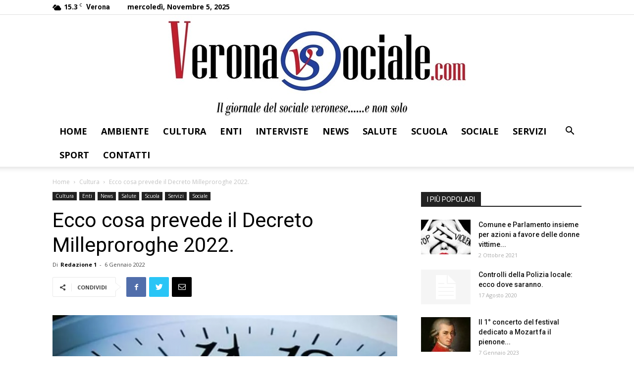

--- FILE ---
content_type: text/html; charset=UTF-8
request_url: https://www.veronasociale.com/news/ecco-cosa-prevede-il-decreto-milleproroghe-2022/
body_size: 27407
content:
<!doctype html >
<!--[if IE 8]>    <html class="ie8" lang="en"> <![endif]-->
<!--[if IE 9]>    <html class="ie9" lang="en"> <![endif]-->
<!--[if gt IE 8]><!--> <html lang="it-IT"> <!--<![endif]-->
<head>
    <title>Ecco cosa prevede il Decreto Milleproroghe 2022. - Verona Sociale</title>
    <meta charset="UTF-8" />
    <meta name="viewport" content="width=device-width, initial-scale=1.0">
    <link rel="pingback" href="https://www.veronasociale.com/xmlrpc.php" />
    <meta name='robots' content='index, follow, max-image-preview:large, max-snippet:-1, max-video-preview:-1' />
	<style>img:is([sizes="auto" i], [sizes^="auto," i]) { contain-intrinsic-size: 3000px 1500px }</style>
	<meta property="og:image" content="https://www.veronasociale.com/wp-content/uploads/2022/01/Decreto-Milleproroghe-2022.png" /><link rel="icon" type="image/png" href="https://www.veronasociale.com/wp-content/uploads/2019/09/fav-4.jpg"><link rel="apple-touch-icon-precomposed" sizes="76x76" href="https://www.veronasociale.com/wp-content/uploads/2019/09/fav-4.jpg"/><link rel="apple-touch-icon-precomposed" sizes="152x152" href="https://www.veronasociale.com/wp-content/uploads/2019/09/fav-4.jpg"/>
	<!-- This site is optimized with the Yoast SEO plugin v24.0 - https://yoast.com/wordpress/plugins/seo/ -->
	<link rel="canonical" href="https://www.veronasociale.com/news/ecco-cosa-prevede-il-decreto-milleproroghe-2022/" />
	<meta property="og:locale" content="it_IT" />
	<meta property="og:type" content="article" />
	<meta property="og:title" content="Ecco cosa prevede il Decreto Milleproroghe 2022. - Verona Sociale" />
	<meta property="og:description" content="Ecco cosa prevede il Decreto Milleproroghe 2022, dai concorsi nelle PA a quelli nelle scuole. Novità anche per bonus e enti pubblici. Il Consiglio dei Ministri, su proposta del Presidente Mario Draghi, ha approvato il DL di proroga termini, ovvero il cosiddetto “Decreto Milleproroghe 2022”. Ecco cosa prevede tale Decreto: Proroga assunzioni nelle PA e Incarichi In [&hellip;]" />
	<meta property="og:url" content="https://www.veronasociale.com/news/ecco-cosa-prevede-il-decreto-milleproroghe-2022/" />
	<meta property="og:site_name" content="Verona Sociale" />
	<meta property="article:published_time" content="2022-01-06T07:42:20+00:00" />
	<meta property="og:image" content="https://www.veronasociale.com/wp-content/uploads/2022/01/Decreto-Milleproroghe-2022.png" />
	<meta property="og:image:width" content="731" />
	<meta property="og:image:height" content="410" />
	<meta property="og:image:type" content="image/png" />
	<meta name="author" content="Redazione 1" />
	<meta name="twitter:card" content="summary_large_image" />
	<meta name="twitter:label1" content="Scritto da" />
	<meta name="twitter:data1" content="Redazione 1" />
	<meta name="twitter:label2" content="Tempo di lettura stimato" />
	<meta name="twitter:data2" content="7 minuti" />
	<script type="application/ld+json" class="yoast-schema-graph">{"@context":"https://schema.org","@graph":[{"@type":"Article","@id":"https://www.veronasociale.com/news/ecco-cosa-prevede-il-decreto-milleproroghe-2022/#article","isPartOf":{"@id":"https://www.veronasociale.com/news/ecco-cosa-prevede-il-decreto-milleproroghe-2022/"},"author":{"name":"Redazione 1","@id":"https://www.veronasociale.com/#/schema/person/fdc078dc2ea78316d3da49c72c77aa35"},"headline":"Ecco cosa prevede il Decreto Milleproroghe 2022.","datePublished":"2022-01-06T07:42:20+00:00","dateModified":"2022-01-06T07:42:20+00:00","mainEntityOfPage":{"@id":"https://www.veronasociale.com/news/ecco-cosa-prevede-il-decreto-milleproroghe-2022/"},"wordCount":1392,"publisher":{"@id":"https://www.veronasociale.com/#organization"},"image":{"@id":"https://www.veronasociale.com/news/ecco-cosa-prevede-il-decreto-milleproroghe-2022/#primaryimage"},"thumbnailUrl":"https://www.veronasociale.com/wp-content/uploads/2022/01/Decreto-Milleproroghe-2022.png","keywords":["Agenzie di Stampa","Aiuti alle imprese","Aiuti per Roma","bonus","Bonus terme","commissario eventi Cortina","concorsi","Decreto Milleproroghe 2022","enti pubblici","etichette e imballaggi","fondo di solidarietà comunale","Fondo nuove competenze","Golden Power","imprese strategiche","Laureati in medicina","novità","Nuova CIG","processo tributario","Proroga assunzioni","proroga concorso di Religione","proroga termini","Revisione Veicoli","scuole","validità patenti"],"articleSection":["Cultura","Enti","News","Salute","Scuola","Servizi","Sociale"],"inLanguage":"it-IT"},{"@type":"WebPage","@id":"https://www.veronasociale.com/news/ecco-cosa-prevede-il-decreto-milleproroghe-2022/","url":"https://www.veronasociale.com/news/ecco-cosa-prevede-il-decreto-milleproroghe-2022/","name":"Ecco cosa prevede il Decreto Milleproroghe 2022. - Verona Sociale","isPartOf":{"@id":"https://www.veronasociale.com/#website"},"primaryImageOfPage":{"@id":"https://www.veronasociale.com/news/ecco-cosa-prevede-il-decreto-milleproroghe-2022/#primaryimage"},"image":{"@id":"https://www.veronasociale.com/news/ecco-cosa-prevede-il-decreto-milleproroghe-2022/#primaryimage"},"thumbnailUrl":"https://www.veronasociale.com/wp-content/uploads/2022/01/Decreto-Milleproroghe-2022.png","datePublished":"2022-01-06T07:42:20+00:00","dateModified":"2022-01-06T07:42:20+00:00","breadcrumb":{"@id":"https://www.veronasociale.com/news/ecco-cosa-prevede-il-decreto-milleproroghe-2022/#breadcrumb"},"inLanguage":"it-IT","potentialAction":[{"@type":"ReadAction","target":["https://www.veronasociale.com/news/ecco-cosa-prevede-il-decreto-milleproroghe-2022/"]}]},{"@type":"ImageObject","inLanguage":"it-IT","@id":"https://www.veronasociale.com/news/ecco-cosa-prevede-il-decreto-milleproroghe-2022/#primaryimage","url":"https://www.veronasociale.com/wp-content/uploads/2022/01/Decreto-Milleproroghe-2022.png","contentUrl":"https://www.veronasociale.com/wp-content/uploads/2022/01/Decreto-Milleproroghe-2022.png","width":731,"height":410},{"@type":"BreadcrumbList","@id":"https://www.veronasociale.com/news/ecco-cosa-prevede-il-decreto-milleproroghe-2022/#breadcrumb","itemListElement":[{"@type":"ListItem","position":1,"name":"Home","item":"https://www.veronasociale.com/"},{"@type":"ListItem","position":2,"name":"Ecco cosa prevede il Decreto Milleproroghe 2022."}]},{"@type":"WebSite","@id":"https://www.veronasociale.com/#website","url":"https://www.veronasociale.com/","name":"Verona Sociale","description":"Il giornale del sociale veronese....e non solo","publisher":{"@id":"https://www.veronasociale.com/#organization"},"potentialAction":[{"@type":"SearchAction","target":{"@type":"EntryPoint","urlTemplate":"https://www.veronasociale.com/?s={search_term_string}"},"query-input":{"@type":"PropertyValueSpecification","valueRequired":true,"valueName":"search_term_string"}}],"inLanguage":"it-IT"},{"@type":"Organization","@id":"https://www.veronasociale.com/#organization","name":"Verona Sociale","url":"https://www.veronasociale.com/","logo":{"@type":"ImageObject","inLanguage":"it-IT","@id":"https://www.veronasociale.com/#/schema/logo/image/","url":"https://www.veronasociale.com/wp-content/uploads/2021/06/VS-CON-com-OK-scaled.jpg","contentUrl":"https://www.veronasociale.com/wp-content/uploads/2021/06/VS-CON-com-OK-scaled.jpg","width":2560,"height":865,"caption":"Verona Sociale"},"image":{"@id":"https://www.veronasociale.com/#/schema/logo/image/"}},{"@type":"Person","@id":"https://www.veronasociale.com/#/schema/person/fdc078dc2ea78316d3da49c72c77aa35","name":"Redazione 1","image":{"@type":"ImageObject","inLanguage":"it-IT","@id":"https://www.veronasociale.com/#/schema/person/image/","url":"https://secure.gravatar.com/avatar/dbd45b8950e9a3018c66fafda504f82a?s=96&d=mm&r=g","contentUrl":"https://secure.gravatar.com/avatar/dbd45b8950e9a3018c66fafda504f82a?s=96&d=mm&r=g","caption":"Redazione 1"},"sameAs":["https://www.veronasociale.com/wp-admin"],"url":"https://www.veronasociale.com/author/giovanna/"}]}</script>
	<!-- / Yoast SEO plugin. -->


<link rel='dns-prefetch' href='//fonts.googleapis.com' />
<link rel="alternate" type="application/rss+xml" title="Verona Sociale &raquo; Feed" href="https://www.veronasociale.com/feed/" />
<link rel="alternate" type="application/rss+xml" title="Verona Sociale &raquo; Feed dei commenti" href="https://www.veronasociale.com/comments/feed/" />
<script type="text/javascript">
/* <![CDATA[ */
window._wpemojiSettings = {"baseUrl":"https:\/\/s.w.org\/images\/core\/emoji\/15.0.3\/72x72\/","ext":".png","svgUrl":"https:\/\/s.w.org\/images\/core\/emoji\/15.0.3\/svg\/","svgExt":".svg","source":{"concatemoji":"https:\/\/www.veronasociale.com\/wp-includes\/js\/wp-emoji-release.min.js?ver=6.7.4"}};
/*! This file is auto-generated */
!function(i,n){var o,s,e;function c(e){try{var t={supportTests:e,timestamp:(new Date).valueOf()};sessionStorage.setItem(o,JSON.stringify(t))}catch(e){}}function p(e,t,n){e.clearRect(0,0,e.canvas.width,e.canvas.height),e.fillText(t,0,0);var t=new Uint32Array(e.getImageData(0,0,e.canvas.width,e.canvas.height).data),r=(e.clearRect(0,0,e.canvas.width,e.canvas.height),e.fillText(n,0,0),new Uint32Array(e.getImageData(0,0,e.canvas.width,e.canvas.height).data));return t.every(function(e,t){return e===r[t]})}function u(e,t,n){switch(t){case"flag":return n(e,"\ud83c\udff3\ufe0f\u200d\u26a7\ufe0f","\ud83c\udff3\ufe0f\u200b\u26a7\ufe0f")?!1:!n(e,"\ud83c\uddfa\ud83c\uddf3","\ud83c\uddfa\u200b\ud83c\uddf3")&&!n(e,"\ud83c\udff4\udb40\udc67\udb40\udc62\udb40\udc65\udb40\udc6e\udb40\udc67\udb40\udc7f","\ud83c\udff4\u200b\udb40\udc67\u200b\udb40\udc62\u200b\udb40\udc65\u200b\udb40\udc6e\u200b\udb40\udc67\u200b\udb40\udc7f");case"emoji":return!n(e,"\ud83d\udc26\u200d\u2b1b","\ud83d\udc26\u200b\u2b1b")}return!1}function f(e,t,n){var r="undefined"!=typeof WorkerGlobalScope&&self instanceof WorkerGlobalScope?new OffscreenCanvas(300,150):i.createElement("canvas"),a=r.getContext("2d",{willReadFrequently:!0}),o=(a.textBaseline="top",a.font="600 32px Arial",{});return e.forEach(function(e){o[e]=t(a,e,n)}),o}function t(e){var t=i.createElement("script");t.src=e,t.defer=!0,i.head.appendChild(t)}"undefined"!=typeof Promise&&(o="wpEmojiSettingsSupports",s=["flag","emoji"],n.supports={everything:!0,everythingExceptFlag:!0},e=new Promise(function(e){i.addEventListener("DOMContentLoaded",e,{once:!0})}),new Promise(function(t){var n=function(){try{var e=JSON.parse(sessionStorage.getItem(o));if("object"==typeof e&&"number"==typeof e.timestamp&&(new Date).valueOf()<e.timestamp+604800&&"object"==typeof e.supportTests)return e.supportTests}catch(e){}return null}();if(!n){if("undefined"!=typeof Worker&&"undefined"!=typeof OffscreenCanvas&&"undefined"!=typeof URL&&URL.createObjectURL&&"undefined"!=typeof Blob)try{var e="postMessage("+f.toString()+"("+[JSON.stringify(s),u.toString(),p.toString()].join(",")+"));",r=new Blob([e],{type:"text/javascript"}),a=new Worker(URL.createObjectURL(r),{name:"wpTestEmojiSupports"});return void(a.onmessage=function(e){c(n=e.data),a.terminate(),t(n)})}catch(e){}c(n=f(s,u,p))}t(n)}).then(function(e){for(var t in e)n.supports[t]=e[t],n.supports.everything=n.supports.everything&&n.supports[t],"flag"!==t&&(n.supports.everythingExceptFlag=n.supports.everythingExceptFlag&&n.supports[t]);n.supports.everythingExceptFlag=n.supports.everythingExceptFlag&&!n.supports.flag,n.DOMReady=!1,n.readyCallback=function(){n.DOMReady=!0}}).then(function(){return e}).then(function(){var e;n.supports.everything||(n.readyCallback(),(e=n.source||{}).concatemoji?t(e.concatemoji):e.wpemoji&&e.twemoji&&(t(e.twemoji),t(e.wpemoji)))}))}((window,document),window._wpemojiSettings);
/* ]]> */
</script>
<style id='wp-emoji-styles-inline-css' type='text/css'>

	img.wp-smiley, img.emoji {
		display: inline !important;
		border: none !important;
		box-shadow: none !important;
		height: 1em !important;
		width: 1em !important;
		margin: 0 0.07em !important;
		vertical-align: -0.1em !important;
		background: none !important;
		padding: 0 !important;
	}
</style>
<link rel='stylesheet' id='wp-block-library-css' href='https://www.veronasociale.com/wp-includes/css/dist/block-library/style.min.css?ver=6.7.4' type='text/css' media='all' />
<style id='classic-theme-styles-inline-css' type='text/css'>
/*! This file is auto-generated */
.wp-block-button__link{color:#fff;background-color:#32373c;border-radius:9999px;box-shadow:none;text-decoration:none;padding:calc(.667em + 2px) calc(1.333em + 2px);font-size:1.125em}.wp-block-file__button{background:#32373c;color:#fff;text-decoration:none}
</style>
<style id='global-styles-inline-css' type='text/css'>
:root{--wp--preset--aspect-ratio--square: 1;--wp--preset--aspect-ratio--4-3: 4/3;--wp--preset--aspect-ratio--3-4: 3/4;--wp--preset--aspect-ratio--3-2: 3/2;--wp--preset--aspect-ratio--2-3: 2/3;--wp--preset--aspect-ratio--16-9: 16/9;--wp--preset--aspect-ratio--9-16: 9/16;--wp--preset--color--black: #000000;--wp--preset--color--cyan-bluish-gray: #abb8c3;--wp--preset--color--white: #ffffff;--wp--preset--color--pale-pink: #f78da7;--wp--preset--color--vivid-red: #cf2e2e;--wp--preset--color--luminous-vivid-orange: #ff6900;--wp--preset--color--luminous-vivid-amber: #fcb900;--wp--preset--color--light-green-cyan: #7bdcb5;--wp--preset--color--vivid-green-cyan: #00d084;--wp--preset--color--pale-cyan-blue: #8ed1fc;--wp--preset--color--vivid-cyan-blue: #0693e3;--wp--preset--color--vivid-purple: #9b51e0;--wp--preset--gradient--vivid-cyan-blue-to-vivid-purple: linear-gradient(135deg,rgba(6,147,227,1) 0%,rgb(155,81,224) 100%);--wp--preset--gradient--light-green-cyan-to-vivid-green-cyan: linear-gradient(135deg,rgb(122,220,180) 0%,rgb(0,208,130) 100%);--wp--preset--gradient--luminous-vivid-amber-to-luminous-vivid-orange: linear-gradient(135deg,rgba(252,185,0,1) 0%,rgba(255,105,0,1) 100%);--wp--preset--gradient--luminous-vivid-orange-to-vivid-red: linear-gradient(135deg,rgba(255,105,0,1) 0%,rgb(207,46,46) 100%);--wp--preset--gradient--very-light-gray-to-cyan-bluish-gray: linear-gradient(135deg,rgb(238,238,238) 0%,rgb(169,184,195) 100%);--wp--preset--gradient--cool-to-warm-spectrum: linear-gradient(135deg,rgb(74,234,220) 0%,rgb(151,120,209) 20%,rgb(207,42,186) 40%,rgb(238,44,130) 60%,rgb(251,105,98) 80%,rgb(254,248,76) 100%);--wp--preset--gradient--blush-light-purple: linear-gradient(135deg,rgb(255,206,236) 0%,rgb(152,150,240) 100%);--wp--preset--gradient--blush-bordeaux: linear-gradient(135deg,rgb(254,205,165) 0%,rgb(254,45,45) 50%,rgb(107,0,62) 100%);--wp--preset--gradient--luminous-dusk: linear-gradient(135deg,rgb(255,203,112) 0%,rgb(199,81,192) 50%,rgb(65,88,208) 100%);--wp--preset--gradient--pale-ocean: linear-gradient(135deg,rgb(255,245,203) 0%,rgb(182,227,212) 50%,rgb(51,167,181) 100%);--wp--preset--gradient--electric-grass: linear-gradient(135deg,rgb(202,248,128) 0%,rgb(113,206,126) 100%);--wp--preset--gradient--midnight: linear-gradient(135deg,rgb(2,3,129) 0%,rgb(40,116,252) 100%);--wp--preset--font-size--small: 11px;--wp--preset--font-size--medium: 20px;--wp--preset--font-size--large: 32px;--wp--preset--font-size--x-large: 42px;--wp--preset--font-size--regular: 15px;--wp--preset--font-size--larger: 50px;--wp--preset--spacing--20: 0.44rem;--wp--preset--spacing--30: 0.67rem;--wp--preset--spacing--40: 1rem;--wp--preset--spacing--50: 1.5rem;--wp--preset--spacing--60: 2.25rem;--wp--preset--spacing--70: 3.38rem;--wp--preset--spacing--80: 5.06rem;--wp--preset--shadow--natural: 6px 6px 9px rgba(0, 0, 0, 0.2);--wp--preset--shadow--deep: 12px 12px 50px rgba(0, 0, 0, 0.4);--wp--preset--shadow--sharp: 6px 6px 0px rgba(0, 0, 0, 0.2);--wp--preset--shadow--outlined: 6px 6px 0px -3px rgba(255, 255, 255, 1), 6px 6px rgba(0, 0, 0, 1);--wp--preset--shadow--crisp: 6px 6px 0px rgba(0, 0, 0, 1);}:where(.is-layout-flex){gap: 0.5em;}:where(.is-layout-grid){gap: 0.5em;}body .is-layout-flex{display: flex;}.is-layout-flex{flex-wrap: wrap;align-items: center;}.is-layout-flex > :is(*, div){margin: 0;}body .is-layout-grid{display: grid;}.is-layout-grid > :is(*, div){margin: 0;}:where(.wp-block-columns.is-layout-flex){gap: 2em;}:where(.wp-block-columns.is-layout-grid){gap: 2em;}:where(.wp-block-post-template.is-layout-flex){gap: 1.25em;}:where(.wp-block-post-template.is-layout-grid){gap: 1.25em;}.has-black-color{color: var(--wp--preset--color--black) !important;}.has-cyan-bluish-gray-color{color: var(--wp--preset--color--cyan-bluish-gray) !important;}.has-white-color{color: var(--wp--preset--color--white) !important;}.has-pale-pink-color{color: var(--wp--preset--color--pale-pink) !important;}.has-vivid-red-color{color: var(--wp--preset--color--vivid-red) !important;}.has-luminous-vivid-orange-color{color: var(--wp--preset--color--luminous-vivid-orange) !important;}.has-luminous-vivid-amber-color{color: var(--wp--preset--color--luminous-vivid-amber) !important;}.has-light-green-cyan-color{color: var(--wp--preset--color--light-green-cyan) !important;}.has-vivid-green-cyan-color{color: var(--wp--preset--color--vivid-green-cyan) !important;}.has-pale-cyan-blue-color{color: var(--wp--preset--color--pale-cyan-blue) !important;}.has-vivid-cyan-blue-color{color: var(--wp--preset--color--vivid-cyan-blue) !important;}.has-vivid-purple-color{color: var(--wp--preset--color--vivid-purple) !important;}.has-black-background-color{background-color: var(--wp--preset--color--black) !important;}.has-cyan-bluish-gray-background-color{background-color: var(--wp--preset--color--cyan-bluish-gray) !important;}.has-white-background-color{background-color: var(--wp--preset--color--white) !important;}.has-pale-pink-background-color{background-color: var(--wp--preset--color--pale-pink) !important;}.has-vivid-red-background-color{background-color: var(--wp--preset--color--vivid-red) !important;}.has-luminous-vivid-orange-background-color{background-color: var(--wp--preset--color--luminous-vivid-orange) !important;}.has-luminous-vivid-amber-background-color{background-color: var(--wp--preset--color--luminous-vivid-amber) !important;}.has-light-green-cyan-background-color{background-color: var(--wp--preset--color--light-green-cyan) !important;}.has-vivid-green-cyan-background-color{background-color: var(--wp--preset--color--vivid-green-cyan) !important;}.has-pale-cyan-blue-background-color{background-color: var(--wp--preset--color--pale-cyan-blue) !important;}.has-vivid-cyan-blue-background-color{background-color: var(--wp--preset--color--vivid-cyan-blue) !important;}.has-vivid-purple-background-color{background-color: var(--wp--preset--color--vivid-purple) !important;}.has-black-border-color{border-color: var(--wp--preset--color--black) !important;}.has-cyan-bluish-gray-border-color{border-color: var(--wp--preset--color--cyan-bluish-gray) !important;}.has-white-border-color{border-color: var(--wp--preset--color--white) !important;}.has-pale-pink-border-color{border-color: var(--wp--preset--color--pale-pink) !important;}.has-vivid-red-border-color{border-color: var(--wp--preset--color--vivid-red) !important;}.has-luminous-vivid-orange-border-color{border-color: var(--wp--preset--color--luminous-vivid-orange) !important;}.has-luminous-vivid-amber-border-color{border-color: var(--wp--preset--color--luminous-vivid-amber) !important;}.has-light-green-cyan-border-color{border-color: var(--wp--preset--color--light-green-cyan) !important;}.has-vivid-green-cyan-border-color{border-color: var(--wp--preset--color--vivid-green-cyan) !important;}.has-pale-cyan-blue-border-color{border-color: var(--wp--preset--color--pale-cyan-blue) !important;}.has-vivid-cyan-blue-border-color{border-color: var(--wp--preset--color--vivid-cyan-blue) !important;}.has-vivid-purple-border-color{border-color: var(--wp--preset--color--vivid-purple) !important;}.has-vivid-cyan-blue-to-vivid-purple-gradient-background{background: var(--wp--preset--gradient--vivid-cyan-blue-to-vivid-purple) !important;}.has-light-green-cyan-to-vivid-green-cyan-gradient-background{background: var(--wp--preset--gradient--light-green-cyan-to-vivid-green-cyan) !important;}.has-luminous-vivid-amber-to-luminous-vivid-orange-gradient-background{background: var(--wp--preset--gradient--luminous-vivid-amber-to-luminous-vivid-orange) !important;}.has-luminous-vivid-orange-to-vivid-red-gradient-background{background: var(--wp--preset--gradient--luminous-vivid-orange-to-vivid-red) !important;}.has-very-light-gray-to-cyan-bluish-gray-gradient-background{background: var(--wp--preset--gradient--very-light-gray-to-cyan-bluish-gray) !important;}.has-cool-to-warm-spectrum-gradient-background{background: var(--wp--preset--gradient--cool-to-warm-spectrum) !important;}.has-blush-light-purple-gradient-background{background: var(--wp--preset--gradient--blush-light-purple) !important;}.has-blush-bordeaux-gradient-background{background: var(--wp--preset--gradient--blush-bordeaux) !important;}.has-luminous-dusk-gradient-background{background: var(--wp--preset--gradient--luminous-dusk) !important;}.has-pale-ocean-gradient-background{background: var(--wp--preset--gradient--pale-ocean) !important;}.has-electric-grass-gradient-background{background: var(--wp--preset--gradient--electric-grass) !important;}.has-midnight-gradient-background{background: var(--wp--preset--gradient--midnight) !important;}.has-small-font-size{font-size: var(--wp--preset--font-size--small) !important;}.has-medium-font-size{font-size: var(--wp--preset--font-size--medium) !important;}.has-large-font-size{font-size: var(--wp--preset--font-size--large) !important;}.has-x-large-font-size{font-size: var(--wp--preset--font-size--x-large) !important;}
:where(.wp-block-post-template.is-layout-flex){gap: 1.25em;}:where(.wp-block-post-template.is-layout-grid){gap: 1.25em;}
:where(.wp-block-columns.is-layout-flex){gap: 2em;}:where(.wp-block-columns.is-layout-grid){gap: 2em;}
:root :where(.wp-block-pullquote){font-size: 1.5em;line-height: 1.6;}
</style>
<link rel='stylesheet' id='td-plugin-newsletter-css' href='https://www.veronasociale.com/wp-content/plugins/td-newsletter/style.css?ver=9.8' type='text/css' media='all' />
<link rel='stylesheet' id='td-plugin-multi-purpose-css' href='https://www.veronasociale.com/wp-content/plugins/td-composer/td-multi-purpose/style.css?ver=5a862b9d7c39671de80dd6dee389818b' type='text/css' media='all' />
<link crossorigin="anonymous" rel='stylesheet' id='google-fonts-style-css' href='https://fonts.googleapis.com/css?family=Open+Sans%3A300italic%2C400%2C400italic%2C600%2C600italic%2C700%7CRoboto%3A300%2C400%2C400italic%2C500%2C500italic%2C700%2C900&#038;ver=9.8' type='text/css' media='all' />
<link rel='stylesheet' id='td-theme-css' href='https://www.veronasociale.com/wp-content/themes/Newspaper/style.css?ver=9.8' type='text/css' media='all' />
<style id='td-theme-inline-css' type='text/css'>

    
        @media (max-width: 767px) {
            .td-header-desktop-wrap {
                display: none;
            }
        }
        @media (min-width: 767px) {
            .td-header-mobile-wrap {
                display: none;
            }
        }
    
	
</style>
<link rel='stylesheet' id='td-legacy-framework-front-style-css' href='https://www.veronasociale.com/wp-content/plugins/td-composer/legacy/Newspaper/assets/css/td_legacy_main.css?ver=5a862b9d7c39671de80dd6dee389818b' type='text/css' media='all' />
<link rel='stylesheet' id='tdb_front_style-css' href='https://www.veronasociale.com/wp-content/plugins/td-cloud-library/assets/css/tdb_less_front.css?ver=489325fca4f12cbec6ded350cf173551' type='text/css' media='all' />
<script type="text/javascript" src="https://www.veronasociale.com/wp-includes/js/jquery/jquery.min.js?ver=3.7.1" id="jquery-core-js"></script>
<script type="text/javascript" src="https://www.veronasociale.com/wp-includes/js/jquery/jquery-migrate.min.js?ver=3.4.1" id="jquery-migrate-js"></script>
<link rel="https://api.w.org/" href="https://www.veronasociale.com/wp-json/" /><link rel="alternate" title="JSON" type="application/json" href="https://www.veronasociale.com/wp-json/wp/v2/posts/32157" /><link rel="EditURI" type="application/rsd+xml" title="RSD" href="https://www.veronasociale.com/xmlrpc.php?rsd" />
<meta name="generator" content="WordPress 6.7.4" />
<link rel='shortlink' href='https://www.veronasociale.com/?p=32157' />
<link rel="alternate" title="oEmbed (JSON)" type="application/json+oembed" href="https://www.veronasociale.com/wp-json/oembed/1.0/embed?url=https%3A%2F%2Fwww.veronasociale.com%2Fnews%2Fecco-cosa-prevede-il-decreto-milleproroghe-2022%2F" />
<link rel="alternate" title="oEmbed (XML)" type="text/xml+oembed" href="https://www.veronasociale.com/wp-json/oembed/1.0/embed?url=https%3A%2F%2Fwww.veronasociale.com%2Fnews%2Fecco-cosa-prevede-il-decreto-milleproroghe-2022%2F&#038;format=xml" />
<!--[if lt IE 9]><script src="https://cdnjs.cloudflare.com/ajax/libs/html5shiv/3.7.3/html5shiv.js"></script><![endif]-->
    
    <script>
        window.tdb_globals = {"wpRestNonce":"5db18c7946","wpRestUrl":"https:\/\/www.veronasociale.com\/wp-json\/","permalinkStructure":"\/%category%\/%postname%\/","isAjax":false,"isAdminBarShowing":false,"autoloadScrollPercent":50,"postAutoloadStatus":"off","origPostEditUrl":null};
    </script>
    
			<script>
				window.tdwGlobal = {"adminUrl":"https:\/\/www.veronasociale.com\/wp-admin\/","wpRestNonce":"5db18c7946","wpRestUrl":"https:\/\/www.veronasociale.com\/wp-json\/","permalinkStructure":"\/%category%\/%postname%\/"};
			</script>
			<link rel="amphtml" href="https://www.veronasociale.com/news/ecco-cosa-prevede-il-decreto-milleproroghe-2022/?amp=1">
<!-- JS generated by theme -->

<script>
    

    

	    var tdBlocksArray = []; //here we store all the items for the current page

	    //td_block class - each ajax block uses a object of this class for requests
	    function tdBlock() {
		    this.id = '';
		    this.block_type = 1; //block type id (1-234 etc)
		    this.atts = '';
		    this.td_column_number = '';
		    this.td_current_page = 1; //
		    this.post_count = 0; //from wp
		    this.found_posts = 0; //from wp
		    this.max_num_pages = 0; //from wp
		    this.td_filter_value = ''; //current live filter value
		    this.is_ajax_running = false;
		    this.td_user_action = ''; // load more or infinite loader (used by the animation)
		    this.header_color = '';
		    this.ajax_pagination_infinite_stop = ''; //show load more at page x
	    }


        // td_js_generator - mini detector
        (function(){
            var htmlTag = document.getElementsByTagName("html")[0];

	        if ( navigator.userAgent.indexOf("MSIE 10.0") > -1 ) {
                htmlTag.className += ' ie10';
            }

            if ( !!navigator.userAgent.match(/Trident.*rv\:11\./) ) {
                htmlTag.className += ' ie11';
            }

	        if ( navigator.userAgent.indexOf("Edge") > -1 ) {
                htmlTag.className += ' ieEdge';
            }

            if ( /(iPad|iPhone|iPod)/g.test(navigator.userAgent) ) {
                htmlTag.className += ' td-md-is-ios';
            }

            var user_agent = navigator.userAgent.toLowerCase();
            if ( user_agent.indexOf("android") > -1 ) {
                htmlTag.className += ' td-md-is-android';
            }

            if ( -1 !== navigator.userAgent.indexOf('Mac OS X')  ) {
                htmlTag.className += ' td-md-is-os-x';
            }

            if ( /chrom(e|ium)/.test(navigator.userAgent.toLowerCase()) ) {
               htmlTag.className += ' td-md-is-chrome';
            }

            if ( -1 !== navigator.userAgent.indexOf('Firefox') ) {
                htmlTag.className += ' td-md-is-firefox';
            }

            if ( -1 !== navigator.userAgent.indexOf('Safari') && -1 === navigator.userAgent.indexOf('Chrome') ) {
                htmlTag.className += ' td-md-is-safari';
            }

            if( -1 !== navigator.userAgent.indexOf('IEMobile') ){
                htmlTag.className += ' td-md-is-iemobile';
            }

        })();




        var tdLocalCache = {};

        ( function () {
            "use strict";

            tdLocalCache = {
                data: {},
                remove: function (resource_id) {
                    delete tdLocalCache.data[resource_id];
                },
                exist: function (resource_id) {
                    return tdLocalCache.data.hasOwnProperty(resource_id) && tdLocalCache.data[resource_id] !== null;
                },
                get: function (resource_id) {
                    return tdLocalCache.data[resource_id];
                },
                set: function (resource_id, cachedData) {
                    tdLocalCache.remove(resource_id);
                    tdLocalCache.data[resource_id] = cachedData;
                }
            };
        })();

    
    
var td_viewport_interval_list=[{"limitBottom":767,"sidebarWidth":228},{"limitBottom":1018,"sidebarWidth":300},{"limitBottom":1140,"sidebarWidth":324}];
var tdc_is_installed="yes";
var td_ajax_url="https:\/\/www.veronasociale.com\/wp-admin\/admin-ajax.php?td_theme_name=Newspaper&v=9.8";
var td_get_template_directory_uri="https:\/\/www.veronasociale.com\/wp-content\/plugins\/td-composer\/legacy\/common";
var tds_snap_menu="smart_snap_always";
var tds_logo_on_sticky="show_header_logo";
var tds_header_style="9";
var td_please_wait="Per favore attendi...";
var td_email_user_pass_incorrect="Utente o password errata!";
var td_email_user_incorrect="Email o Username errati!";
var td_email_incorrect="Email non corretta!";
var tds_more_articles_on_post_enable="show";
var tds_more_articles_on_post_time_to_wait="";
var tds_more_articles_on_post_pages_distance_from_top=0;
var tds_theme_color_site_wide="#223f9b";
var tds_smart_sidebar="";
var tdThemeName="Newspaper";
var td_magnific_popup_translation_tPrev="Precedente (Freccia Sinistra)";
var td_magnific_popup_translation_tNext="Successivo (tasto freccia destra)";
var td_magnific_popup_translation_tCounter="%curr% di %total%";
var td_magnific_popup_translation_ajax_tError="Il contenuto di %url% non pu\u00f2 essere caricato.";
var td_magnific_popup_translation_image_tError="L'immagine #%curr% non pu\u00f2 essere caricata";
var tdBlockNonce="c114df2b23";
var tdDateNamesI18n={"month_names":["Gennaio","Febbraio","Marzo","Aprile","Maggio","Giugno","Luglio","Agosto","Settembre","Ottobre","Novembre","Dicembre"],"month_names_short":["Gen","Feb","Mar","Apr","Mag","Giu","Lug","Ago","Set","Ott","Nov","Dic"],"day_names":["domenica","luned\u00ec","marted\u00ec","mercoled\u00ec","gioved\u00ec","venerd\u00ec","sabato"],"day_names_short":["Dom","Lun","Mar","Mer","Gio","Ven","Sab"]};
var td_ad_background_click_link="";
var td_ad_background_click_target="";
</script>


<!-- Header style compiled by theme -->

<style>
    
.td-header-wrap .black-menu .sf-menu > .current-menu-item > a,
    .td-header-wrap .black-menu .sf-menu > .current-menu-ancestor > a,
    .td-header-wrap .black-menu .sf-menu > .current-category-ancestor > a,
    .td-header-wrap .black-menu .sf-menu > li > a:hover,
    .td-header-wrap .black-menu .sf-menu > .sfHover > a,
    .td-header-style-12 .td-header-menu-wrap-full,
    .sf-menu > .current-menu-item > a:after,
    .sf-menu > .current-menu-ancestor > a:after,
    .sf-menu > .current-category-ancestor > a:after,
    .sf-menu > li:hover > a:after,
    .sf-menu > .sfHover > a:after,
    .td-header-style-12 .td-affix,
    .header-search-wrap .td-drop-down-search:after,
    .header-search-wrap .td-drop-down-search .btn:hover,
    input[type=submit]:hover,
    .td-read-more a,
    .td-post-category:hover,
    .td-grid-style-1.td-hover-1 .td-big-grid-post:hover .td-post-category,
    .td-grid-style-5.td-hover-1 .td-big-grid-post:hover .td-post-category,
    .td_top_authors .td-active .td-author-post-count,
    .td_top_authors .td-active .td-author-comments-count,
    .td_top_authors .td_mod_wrap:hover .td-author-post-count,
    .td_top_authors .td_mod_wrap:hover .td-author-comments-count,
    .td-404-sub-sub-title a:hover,
    .td-search-form-widget .wpb_button:hover,
    .td-rating-bar-wrap div,
    .td_category_template_3 .td-current-sub-category,
    .dropcap,
    .td_wrapper_video_playlist .td_video_controls_playlist_wrapper,
    .wpb_default,
    .wpb_default:hover,
    .td-left-smart-list:hover,
    .td-right-smart-list:hover,
    .woocommerce-checkout .woocommerce input.button:hover,
    .woocommerce-page .woocommerce a.button:hover,
    .woocommerce-account div.woocommerce .button:hover,
    #bbpress-forums button:hover,
    .bbp_widget_login .button:hover,
    .td-footer-wrapper .td-post-category,
    .td-footer-wrapper .widget_product_search input[type="submit"]:hover,
    .woocommerce .product a.button:hover,
    .woocommerce .product #respond input#submit:hover,
    .woocommerce .checkout input#place_order:hover,
    .woocommerce .woocommerce.widget .button:hover,
    .single-product .product .summary .cart .button:hover,
    .woocommerce-cart .woocommerce table.cart .button:hover,
    .woocommerce-cart .woocommerce .shipping-calculator-form .button:hover,
    .td-next-prev-wrap a:hover,
    .td-load-more-wrap a:hover,
    .td-post-small-box a:hover,
    .page-nav .current,
    .page-nav:first-child > div,
    .td_category_template_8 .td-category-header .td-category a.td-current-sub-category,
    .td_category_template_4 .td-category-siblings .td-category a:hover,
    #bbpress-forums .bbp-pagination .current,
    #bbpress-forums #bbp-single-user-details #bbp-user-navigation li.current a,
    .td-theme-slider:hover .slide-meta-cat a,
    a.vc_btn-black:hover,
    .td-trending-now-wrapper:hover .td-trending-now-title,
    .td-scroll-up,
    .td-smart-list-button:hover,
    .td-weather-information:before,
    .td-weather-week:before,
    .td_block_exchange .td-exchange-header:before,
    .td_block_big_grid_9.td-grid-style-1 .td-post-category,
    .td_block_big_grid_9.td-grid-style-5 .td-post-category,
    .td-grid-style-6.td-hover-1 .td-module-thumb:after,
    .td-pulldown-syle-2 .td-subcat-dropdown ul:after,
    .td_block_template_9 .td-block-title:after,
    .td_block_template_15 .td-block-title:before,
    div.wpforms-container .wpforms-form div.wpforms-submit-container button[type=submit] {
        background-color: #223f9b;
    }

    .td_block_template_4 .td-related-title .td-cur-simple-item:before {
        border-color: #223f9b transparent transparent transparent !important;
    }

    .woocommerce .woocommerce-message .button:hover,
    .woocommerce .woocommerce-error .button:hover,
    .woocommerce .woocommerce-info .button:hover {
        background-color: #223f9b !important;
    }
    
    
    .td_block_template_4 .td-related-title .td-cur-simple-item,
    .td_block_template_3 .td-related-title .td-cur-simple-item,
    .td_block_template_9 .td-related-title:after {
        background-color: #223f9b;
    }

    .woocommerce .product .onsale,
    .woocommerce.widget .ui-slider .ui-slider-handle {
        background: none #223f9b;
    }

    .woocommerce.widget.widget_layered_nav_filters ul li a {
        background: none repeat scroll 0 0 #223f9b !important;
    }

    a,
    cite a:hover,
    .td_mega_menu_sub_cats .cur-sub-cat,
    .td-mega-span h3 a:hover,
    .td_mod_mega_menu:hover .entry-title a,
    .header-search-wrap .result-msg a:hover,
    .td-header-top-menu .td-drop-down-search .td_module_wrap:hover .entry-title a,
    .td-header-top-menu .td-icon-search:hover,
    .td-header-wrap .result-msg a:hover,
    .top-header-menu li a:hover,
    .top-header-menu .current-menu-item > a,
    .top-header-menu .current-menu-ancestor > a,
    .top-header-menu .current-category-ancestor > a,
    .td-social-icon-wrap > a:hover,
    .td-header-sp-top-widget .td-social-icon-wrap a:hover,
    .td-page-content blockquote p,
    .td-post-content blockquote p,
    .mce-content-body blockquote p,
    .comment-content blockquote p,
    .wpb_text_column blockquote p,
    .td_block_text_with_title blockquote p,
    .td_module_wrap:hover .entry-title a,
    .td-subcat-filter .td-subcat-list a:hover,
    .td-subcat-filter .td-subcat-dropdown a:hover,
    .td_quote_on_blocks,
    .dropcap2,
    .dropcap3,
    .td_top_authors .td-active .td-authors-name a,
    .td_top_authors .td_mod_wrap:hover .td-authors-name a,
    .td-post-next-prev-content a:hover,
    .author-box-wrap .td-author-social a:hover,
    .td-author-name a:hover,
    .td-author-url a:hover,
    .td_mod_related_posts:hover h3 > a,
    .td-post-template-11 .td-related-title .td-related-left:hover,
    .td-post-template-11 .td-related-title .td-related-right:hover,
    .td-post-template-11 .td-related-title .td-cur-simple-item,
    .td-post-template-11 .td_block_related_posts .td-next-prev-wrap a:hover,
    .comment-reply-link:hover,
    .logged-in-as a:hover,
    #cancel-comment-reply-link:hover,
    .td-search-query,
    .td-category-header .td-pulldown-category-filter-link:hover,
    .td-category-siblings .td-subcat-dropdown a:hover,
    .td-category-siblings .td-subcat-dropdown a.td-current-sub-category,
    .widget a:hover,
    .td_wp_recentcomments a:hover,
    .archive .widget_archive .current,
    .archive .widget_archive .current a,
    .widget_calendar tfoot a:hover,
    .woocommerce a.added_to_cart:hover,
    .woocommerce-account .woocommerce-MyAccount-navigation a:hover,
    #bbpress-forums li.bbp-header .bbp-reply-content span a:hover,
    #bbpress-forums .bbp-forum-freshness a:hover,
    #bbpress-forums .bbp-topic-freshness a:hover,
    #bbpress-forums .bbp-forums-list li a:hover,
    #bbpress-forums .bbp-forum-title:hover,
    #bbpress-forums .bbp-topic-permalink:hover,
    #bbpress-forums .bbp-topic-started-by a:hover,
    #bbpress-forums .bbp-topic-started-in a:hover,
    #bbpress-forums .bbp-body .super-sticky li.bbp-topic-title .bbp-topic-permalink,
    #bbpress-forums .bbp-body .sticky li.bbp-topic-title .bbp-topic-permalink,
    .widget_display_replies .bbp-author-name,
    .widget_display_topics .bbp-author-name,
    .footer-text-wrap .footer-email-wrap a,
    .td-subfooter-menu li a:hover,
    .footer-social-wrap a:hover,
    a.vc_btn-black:hover,
    .td-smart-list-dropdown-wrap .td-smart-list-button:hover,
    .td_module_17 .td-read-more a:hover,
    .td_module_18 .td-read-more a:hover,
    .td_module_19 .td-post-author-name a:hover,
    .td-instagram-user a,
    .td-pulldown-syle-2 .td-subcat-dropdown:hover .td-subcat-more span,
    .td-pulldown-syle-2 .td-subcat-dropdown:hover .td-subcat-more i,
    .td-pulldown-syle-3 .td-subcat-dropdown:hover .td-subcat-more span,
    .td-pulldown-syle-3 .td-subcat-dropdown:hover .td-subcat-more i,
    .td-block-title-wrap .td-wrapper-pulldown-filter .td-pulldown-filter-display-option:hover,
    .td-block-title-wrap .td-wrapper-pulldown-filter .td-pulldown-filter-display-option:hover i,
    .td-block-title-wrap .td-wrapper-pulldown-filter .td-pulldown-filter-link:hover,
    .td-block-title-wrap .td-wrapper-pulldown-filter .td-pulldown-filter-item .td-cur-simple-item,
    .td_block_template_2 .td-related-title .td-cur-simple-item,
    .td_block_template_5 .td-related-title .td-cur-simple-item,
    .td_block_template_6 .td-related-title .td-cur-simple-item,
    .td_block_template_7 .td-related-title .td-cur-simple-item,
    .td_block_template_8 .td-related-title .td-cur-simple-item,
    .td_block_template_9 .td-related-title .td-cur-simple-item,
    .td_block_template_10 .td-related-title .td-cur-simple-item,
    .td_block_template_11 .td-related-title .td-cur-simple-item,
    .td_block_template_12 .td-related-title .td-cur-simple-item,
    .td_block_template_13 .td-related-title .td-cur-simple-item,
    .td_block_template_14 .td-related-title .td-cur-simple-item,
    .td_block_template_15 .td-related-title .td-cur-simple-item,
    .td_block_template_16 .td-related-title .td-cur-simple-item,
    .td_block_template_17 .td-related-title .td-cur-simple-item,
    .td-theme-wrap .sf-menu ul .td-menu-item > a:hover,
    .td-theme-wrap .sf-menu ul .sfHover > a,
    .td-theme-wrap .sf-menu ul .current-menu-ancestor > a,
    .td-theme-wrap .sf-menu ul .current-category-ancestor > a,
    .td-theme-wrap .sf-menu ul .current-menu-item > a,
    .td_outlined_btn,
     .td_block_categories_tags .td-ct-item:hover {
        color: #223f9b;
    }

    a.vc_btn-black.vc_btn_square_outlined:hover,
    a.vc_btn-black.vc_btn_outlined:hover,
    .td-mega-menu-page .wpb_content_element ul li a:hover,
    .td-theme-wrap .td-aj-search-results .td_module_wrap:hover .entry-title a,
    .td-theme-wrap .header-search-wrap .result-msg a:hover {
        color: #223f9b !important;
    }

    .td-next-prev-wrap a:hover,
    .td-load-more-wrap a:hover,
    .td-post-small-box a:hover,
    .page-nav .current,
    .page-nav:first-child > div,
    .td_category_template_8 .td-category-header .td-category a.td-current-sub-category,
    .td_category_template_4 .td-category-siblings .td-category a:hover,
    #bbpress-forums .bbp-pagination .current,
    .post .td_quote_box,
    .page .td_quote_box,
    a.vc_btn-black:hover,
    .td_block_template_5 .td-block-title > *,
    .td_outlined_btn {
        border-color: #223f9b;
    }

    .td_wrapper_video_playlist .td_video_currently_playing:after {
        border-color: #223f9b !important;
    }

    .header-search-wrap .td-drop-down-search:before {
        border-color: transparent transparent #223f9b transparent;
    }

    .block-title > span,
    .block-title > a,
    .block-title > label,
    .widgettitle,
    .widgettitle:after,
    .td-trending-now-title,
    .td-trending-now-wrapper:hover .td-trending-now-title,
    .wpb_tabs li.ui-tabs-active a,
    .wpb_tabs li:hover a,
    .vc_tta-container .vc_tta-color-grey.vc_tta-tabs-position-top.vc_tta-style-classic .vc_tta-tabs-container .vc_tta-tab.vc_active > a,
    .vc_tta-container .vc_tta-color-grey.vc_tta-tabs-position-top.vc_tta-style-classic .vc_tta-tabs-container .vc_tta-tab:hover > a,
    .td_block_template_1 .td-related-title .td-cur-simple-item,
    .woocommerce .product .products h2:not(.woocommerce-loop-product__title),
    .td-subcat-filter .td-subcat-dropdown:hover .td-subcat-more, 
    .td_3D_btn,
    .td_shadow_btn,
    .td_default_btn,
    .td_round_btn, 
    .td_outlined_btn:hover {
    	background-color: #223f9b;
    }

    .woocommerce div.product .woocommerce-tabs ul.tabs li.active {
    	background-color: #223f9b !important;
    }

    .block-title,
    .td_block_template_1 .td-related-title,
    .wpb_tabs .wpb_tabs_nav,
    .vc_tta-container .vc_tta-color-grey.vc_tta-tabs-position-top.vc_tta-style-classic .vc_tta-tabs-container,
    .woocommerce div.product .woocommerce-tabs ul.tabs:before {
        border-color: #223f9b;
    }
    .td_block_wrap .td-subcat-item a.td-cur-simple-item {
	    color: #223f9b;
	}


    
    .td-grid-style-4 .entry-title
    {
        background-color: rgba(34, 63, 155, 0.7);
    }

    
    .block-title > span,
    .block-title > span > a,
    .block-title > a,
    .block-title > label,
    .widgettitle,
    .widgettitle:after,
    .td-trending-now-title,
    .td-trending-now-wrapper:hover .td-trending-now-title,
    .wpb_tabs li.ui-tabs-active a,
    .wpb_tabs li:hover a,
    .vc_tta-container .vc_tta-color-grey.vc_tta-tabs-position-top.vc_tta-style-classic .vc_tta-tabs-container .vc_tta-tab.vc_active > a,
    .vc_tta-container .vc_tta-color-grey.vc_tta-tabs-position-top.vc_tta-style-classic .vc_tta-tabs-container .vc_tta-tab:hover > a,
    .td_block_template_1 .td-related-title .td-cur-simple-item,
    .woocommerce .product .products h2:not(.woocommerce-loop-product__title),
    .td-subcat-filter .td-subcat-dropdown:hover .td-subcat-more,
    .td-weather-information:before,
    .td-weather-week:before,
    .td_block_exchange .td-exchange-header:before,
    .td-theme-wrap .td_block_template_3 .td-block-title > *,
    .td-theme-wrap .td_block_template_4 .td-block-title > *,
    .td-theme-wrap .td_block_template_7 .td-block-title > *,
    .td-theme-wrap .td_block_template_9 .td-block-title:after,
    .td-theme-wrap .td_block_template_10 .td-block-title::before,
    .td-theme-wrap .td_block_template_11 .td-block-title::before,
    .td-theme-wrap .td_block_template_11 .td-block-title::after,
    .td-theme-wrap .td_block_template_14 .td-block-title,
    .td-theme-wrap .td_block_template_15 .td-block-title:before,
    .td-theme-wrap .td_block_template_17 .td-block-title:before {
        background-color: #222222;
    }

    .woocommerce div.product .woocommerce-tabs ul.tabs li.active {
    	background-color: #222222 !important;
    }

    .block-title,
    .td_block_template_1 .td-related-title,
    .wpb_tabs .wpb_tabs_nav,
    .vc_tta-container .vc_tta-color-grey.vc_tta-tabs-position-top.vc_tta-style-classic .vc_tta-tabs-container,
    .woocommerce div.product .woocommerce-tabs ul.tabs:before,
    .td-theme-wrap .td_block_template_5 .td-block-title > *,
    .td-theme-wrap .td_block_template_17 .td-block-title,
    .td-theme-wrap .td_block_template_17 .td-block-title::before {
        border-color: #222222;
    }

    .td-theme-wrap .td_block_template_4 .td-block-title > *:before,
    .td-theme-wrap .td_block_template_17 .td-block-title::after {
        border-color: #222222 transparent transparent transparent;
    }
    
    .td-theme-wrap .td_block_template_4 .td-related-title .td-cur-simple-item:before {
        border-color: #222222 transparent transparent transparent !important;
    }

    
    .td-theme-wrap .sf-menu .td-normal-menu .td-menu-item > a:hover,
    .td-theme-wrap .sf-menu .td-normal-menu .sfHover > a,
    .td-theme-wrap .sf-menu .td-normal-menu .current-menu-ancestor > a,
    .td-theme-wrap .sf-menu .td-normal-menu .current-category-ancestor > a,
    .td-theme-wrap .sf-menu .td-normal-menu .current-menu-item > a {
        color: #223f9b;
    }

    
    .td-theme-wrap .td_mod_mega_menu:hover .entry-title a,
    .td-theme-wrap .sf-menu .td_mega_menu_sub_cats .cur-sub-cat {
        color: #223f9b;
    }
    .td-theme-wrap .sf-menu .td-mega-menu .td-post-category:hover,
    .td-theme-wrap .td-mega-menu .td-next-prev-wrap a:hover {
        background-color: #223f9b;
    }
    .td-theme-wrap .td-mega-menu .td-next-prev-wrap a:hover {
        border-color: #223f9b;
    }

    
    .td-theme-wrap .header-search-wrap .td-drop-down-search .btn:hover {
        background-color: #223f9b;
    }
    .td-theme-wrap .td-aj-search-results .td_module_wrap:hover .entry-title a,
    .td-theme-wrap .header-search-wrap .result-msg a:hover {
        color: #223f9b !important;
    }

    
    @media (max-width: 767px) {
        body .td-header-wrap .td-header-main-menu {
            background-color: #ffffff !important;
        }
    }


    
    @media (max-width: 767px) {
        body #td-top-mobile-toggle i,
        .td-header-wrap .header-search-wrap .td-icon-search {
            color: #000000 !important;
        }
    }

    
    .td-footer-wrapper,
    .td-footer-wrapper .td_block_template_7 .td-block-title > *,
    .td-footer-wrapper .td_block_template_17 .td-block-title,
    .td-footer-wrapper .td-block-title-wrap .td-wrapper-pulldown-filter {
        background-color: #111111;
    }

    
    .post .td-post-header .entry-title {
        color: #000000;
    }
    .td_module_15 .entry-title a {
        color: #000000;
    }

    
    .td-page-header h1,
    .td-page-title,
    .woocommerce-page .page-title {
    	color: #000000;
    }

    
    .td-footer-wrapper::before {
        background-image: url('https://www.veronasociale.com/wp-content/uploads/2019/09/8.jpg');
    }

    
    .td-footer-wrapper::before {
        background-size: cover;
    }

    
    .td-footer-wrapper::before {
        background-position: center center;
    }

    
    .td-footer-wrapper::before {
        opacity: 0.1;
    }



    
    .td-menu-background,
    .td-search-background {
        background-image: url('https://www.veronasociale.com/wp-content/uploads/2019/09/8.jpg');
    }

    
    .white-popup-block:before {
        background-image: url('https://www.veronasociale.com/wp-content/uploads/2019/09/8.jpg');
    }

    
    .top-header-menu > li > a,
    .td-weather-top-widget .td-weather-now .td-big-degrees,
    .td-weather-top-widget .td-weather-header .td-weather-city,
    .td-header-sp-top-menu .td_data_time {
        font-size:14px;
	font-weight:bold;
	
    }
    
    ul.sf-menu > .td-menu-item > a,
    .td-theme-wrap .td-header-menu-social {
        font-size:18px;
	
    }
</style>

<!-- Global site tag (gtag.js) - Google Analytics -->
<script async src="https://www.googletagmanager.com/gtag/js?id=UA-148906655-1"></script>
<script>
  window.dataLayer = window.dataLayer || [];
  function gtag(){dataLayer.push(arguments);}
  gtag('js', new Date());

  gtag('config', 'UA-148906655-1');
</script>



<script type="application/ld+json">
    {
        "@context": "http://schema.org",
        "@type": "BreadcrumbList",
        "itemListElement": [
            {
                "@type": "ListItem",
                "position": 1,
                "item": {
                    "@type": "WebSite",
                    "@id": "https://www.veronasociale.com/",
                    "name": "Home"
                }
            },
            {
                "@type": "ListItem",
                "position": 2,
                    "item": {
                    "@type": "WebPage",
                    "@id": "https://www.veronasociale.com/category/cultura/",
                    "name": "Cultura"
                }
            }
            ,{
                "@type": "ListItem",
                "position": 3,
                    "item": {
                    "@type": "WebPage",
                    "@id": "https://www.veronasociale.com/news/ecco-cosa-prevede-il-decreto-milleproroghe-2022/",
                    "name": "Ecco cosa prevede il Decreto Milleproroghe 2022."                                
                }
            }    
        ]
    }
</script>

<!-- Button style compiled by theme -->

<style>
    .tdm-menu-active-style3 .tdm-header.td-header-wrap .sf-menu > .current-category-ancestor > a,
                .tdm-menu-active-style3 .tdm-header.td-header-wrap .sf-menu > .current-menu-ancestor > a,
                .tdm-menu-active-style3 .tdm-header.td-header-wrap .sf-menu > .current-menu-item > a,
                .tdm-menu-active-style3 .tdm-header.td-header-wrap .sf-menu > .sfHover > a,
                .tdm-menu-active-style3 .tdm-header.td-header-wrap .sf-menu > li > a:hover,
                .tdm_block_column_content:hover .tdm-col-content-title-url .tdm-title,
                .tds-button2 .tdm-btn-text,
                .tds-button2 i,
                .tds-button5:hover .tdm-btn-text,
                .tds-button5:hover i,
                .tds-button6 .tdm-btn-text,
                .tds-button6 i,
                .tdm_block_list .tdm-list-item i,
                .tdm_block_pricing .tdm-pricing-feature i,
                .tdm-social-item i {
                  color: #223f9b;
                }
                .tdm-menu-active-style5 .td-header-menu-wrap .sf-menu > .current-menu-item > a,
                .tdm-menu-active-style5 .td-header-menu-wrap .sf-menu > .current-menu-ancestor > a,
                .tdm-menu-active-style5 .td-header-menu-wrap .sf-menu > .current-category-ancestor > a,
                .tdm-menu-active-style5 .td-header-menu-wrap .sf-menu > li > a:hover,
                .tdm-menu-active-style5 .td-header-menu-wrap .sf-menu > .sfHover > a,
                .tds-button1,
                .tds-button6:after,
                .tds-title2 .tdm-title-line:after,
                .tds-title3 .tdm-title-line:after,
                .tdm_block_pricing.tdm-pricing-featured:before,
                .tdm_block_pricing.tds_pricing2_block.tdm-pricing-featured .tdm-pricing-header,
                .tds-progress-bar1 .tdm-progress-bar:after,
                .tds-progress-bar2 .tdm-progress-bar:after,
                .tds-social3 .tdm-social-item {
                  background-color: #223f9b;
                }
                .tdm-menu-active-style4 .tdm-header .sf-menu > .current-menu-item > a,
                .tdm-menu-active-style4 .tdm-header .sf-menu > .current-menu-ancestor > a,
                .tdm-menu-active-style4 .tdm-header .sf-menu > .current-category-ancestor > a,
                .tdm-menu-active-style4 .tdm-header .sf-menu > li > a:hover,
                .tdm-menu-active-style4 .tdm-header .sf-menu > .sfHover > a,
                .tds-button2:before,
                .tds-button6:before,
                .tds-progress-bar3 .tdm-progress-bar:after {
                  border-color: #223f9b;
                }
                .tdm-btn-style1 {
					background-color: #223f9b;
				}
				.tdm-btn-style2:before {
				    border-color: #223f9b;
				}
				.tdm-btn-style2 {
				    color: #223f9b;
				}
				.tdm-btn-style3 {
				    -webkit-box-shadow: 0 2px 16px #223f9b;
                    -moz-box-shadow: 0 2px 16px #223f9b;
                    box-shadow: 0 2px 16px #223f9b;
				}
				.tdm-btn-style3:hover {
				    -webkit-box-shadow: 0 4px 26px #223f9b;
                    -moz-box-shadow: 0 4px 26px #223f9b;
                    box-shadow: 0 4px 26px #223f9b;
				}
</style>

	<style id="tdw-css-placeholder">                                                                </style>
</head>

<body class="post-template-default single single-post postid-32157 single-format-standard ecco-cosa-prevede-il-decreto-milleproroghe-2022 global-block-template-1 td-full-layout" itemscope="itemscope" itemtype="https://schema.org/WebPage">

    
    <div class="td-scroll-up"><i class="td-icon-menu-up"></i></div>

    <div class="td-menu-background"></div>
<div id="td-mobile-nav">
    <div class="td-mobile-container">
        <!-- mobile menu top section -->
        <div class="td-menu-socials-wrap">
            <!-- socials -->
            <div class="td-menu-socials">
                
        <span class="td-social-icon-wrap">
            <a target="_blank" href="https://www.facebook.com/Veronasocialecom-110017193720956" title="Facebook">
                <i class="td-icon-font td-icon-facebook"></i>
            </a>
        </span>
        <span class="td-social-icon-wrap">
            <a target="_blank" href="https://www.instagram.com/veronasocialecom/" title="Instagram">
                <i class="td-icon-font td-icon-instagram"></i>
            </a>
        </span>
        <span class="td-social-icon-wrap">
            <a target="_blank" href="https://twitter.com/SocialeVerona" title="Twitter">
                <i class="td-icon-font td-icon-twitter"></i>
            </a>
        </span>
            </div>
            <!-- close button -->
            <div class="td-mobile-close">
                <a href="#"><i class="td-icon-close-mobile"></i></a>
            </div>
        </div>

        <!-- login section -->
        

        <!-- menu section -->
        <div class="td-mobile-content">
            <div class="menu-main-menu-container"><ul id="menu-main-menu" class="td-mobile-main-menu"><li id="menu-item-508" class="menu-item menu-item-type-post_type menu-item-object-page menu-item-home menu-item-first menu-item-508"><a href="https://www.veronasociale.com/">Home</a></li>
<li id="menu-item-106" class="menu-item menu-item-type-taxonomy menu-item-object-category menu-item-106"><a href="https://www.veronasociale.com/category/ambiente/">Ambiente</a></li>
<li id="menu-item-107" class="menu-item menu-item-type-taxonomy menu-item-object-category current-post-ancestor current-menu-parent current-post-parent menu-item-107"><a href="https://www.veronasociale.com/category/cultura/">Cultura</a></li>
<li id="menu-item-108" class="menu-item menu-item-type-taxonomy menu-item-object-category current-post-ancestor current-menu-parent current-post-parent menu-item-108"><a href="https://www.veronasociale.com/category/enti/">Enti</a></li>
<li id="menu-item-5009" class="menu-item menu-item-type-taxonomy menu-item-object-category menu-item-5009"><a href="https://www.veronasociale.com/category/interviste/">Interviste</a></li>
<li id="menu-item-109" class="menu-item menu-item-type-taxonomy menu-item-object-category current-post-ancestor current-menu-parent current-post-parent menu-item-109"><a href="https://www.veronasociale.com/category/news/">News</a></li>
<li id="menu-item-846" class="menu-item menu-item-type-taxonomy menu-item-object-category current-post-ancestor current-menu-parent current-post-parent menu-item-846"><a href="https://www.veronasociale.com/category/salute/">Salute</a></li>
<li id="menu-item-111" class="menu-item menu-item-type-taxonomy menu-item-object-category current-post-ancestor current-menu-parent current-post-parent menu-item-111"><a href="https://www.veronasociale.com/category/scuola/">Scuola</a></li>
<li id="menu-item-112" class="menu-item menu-item-type-taxonomy menu-item-object-category current-post-ancestor current-menu-parent current-post-parent menu-item-112"><a href="https://www.veronasociale.com/category/sociale/">Sociale</a></li>
<li id="menu-item-1006" class="menu-item menu-item-type-taxonomy menu-item-object-category current-post-ancestor current-menu-parent current-post-parent menu-item-1006"><a href="https://www.veronasociale.com/category/servizi/">Servizi</a></li>
<li id="menu-item-113" class="menu-item menu-item-type-taxonomy menu-item-object-category menu-item-113"><a href="https://www.veronasociale.com/category/sport/">Sport</a></li>
<li id="menu-item-781" class="menu-item menu-item-type-post_type menu-item-object-page menu-item-781"><a href="https://www.veronasociale.com/contatti/">Contatti</a></li>
</ul></div>
        </div>
    </div>

    <!-- register/login section -->
    
        <div id="login-form-mobile" class="td-register-section">
            
            <div id="td-login-mob" class="td-login-animation td-login-hide-mob">
            	<!-- close button -->
	            <div class="td-login-close">
	                <a href="#" class="td-back-button"><i class="td-icon-read-down"></i></a>
	                <div class="td-login-title">Registrati</div>
	                <!-- close button -->
		            <div class="td-mobile-close">
		                <a href="#"><i class="td-icon-close-mobile"></i></a>
		            </div>
	            </div>
	            <div class="td-login-form-wrap">
	                <div class="td-login-panel-title"><span>Benvenuto!</span>Accedi al tuo account</div>
	                <div class="td_display_err"></div>
	                <div class="td-login-inputs"><input class="td-login-input" type="text" name="login_email" id="login_email-mob" value="" required><label>il tuo username</label></div>
	                <div class="td-login-inputs"><input class="td-login-input" type="password" name="login_pass" id="login_pass-mob" value="" required><label>la tua password</label></div>
	                <input type="button" name="login_button" id="login_button-mob" class="td-login-button" value="ACCEDI">
	                <div class="td-login-info-text">
	                <a href="#" id="forgot-pass-link-mob">Password dimenticata?</a>
	                </div>
	                <div class="td-login-register-link">
	                
	                </div>
	                
	                <div class="td-login-info-text"><a class="privacy-policy-link" href="https://www.veronasociale.com/privacy-policy/" rel="privacy-policy">Privacy Policy</a></div>

                </div>
            </div>

            
            
            
            
            <div id="td-forgot-pass-mob" class="td-login-animation td-login-hide-mob">
                <!-- close button -->
	            <div class="td-forgot-pass-close">
	                <a href="#" class="td-back-button"><i class="td-icon-read-down"></i></a>
	                <div class="td-login-title">Recupero della password</div>
	            </div>
	            <div class="td-login-form-wrap">
	                <div class="td-login-panel-title">Recupera la tua password</div>
	                <div class="td_display_err"></div>
	                <div class="td-login-inputs"><input class="td-login-input" type="text" name="forgot_email" id="forgot_email-mob" value="" required><label>La tua email</label></div>
	                <input type="button" name="forgot_button" id="forgot_button-mob" class="td-login-button" value="Invia la mia password">
                </div>
            </div>

        </div>
    
</div>
    <div class="td-search-background"></div>
<div class="td-search-wrap-mob">
	<div class="td-drop-down-search" aria-labelledby="td-header-search-button">
		<form method="get" class="td-search-form" action="https://www.veronasociale.com/">
			<!-- close button -->
			<div class="td-search-close">
				<a href="#"><i class="td-icon-close-mobile"></i></a>
			</div>
			<div role="search" class="td-search-input">
				<span>Cerca</span>
				<input id="td-header-search-mob" type="text" value="" name="s" autocomplete="off" />
			</div>
		</form>
		<div id="td-aj-search-mob"></div>
	</div>
</div>


    <div id="td-outer-wrap" class="td-theme-wrap">
    

        

            <div class="tdc-header-wrap ">

            <!--
Header style 9
-->


<div class="td-header-wrap td-header-style-9 ">
    

    
        <div class="td-header-top-menu-full td-container-wrap ">
            <div class="td-container td-header-row td-header-top-menu">
                

    <div class="top-bar-style-1">
        
<div class="td-header-sp-top-menu">


	<!-- td weather source: cache -->
		<div class="td-weather-top-widget" id="td_top_weather_uid">
			<i class="td-icons broken-clouds-d"></i>
			<div class="td-weather-now" data-block-uid="td_top_weather_uid">
				<span class="td-big-degrees">15.3</span>
				<span class="td-weather-unit">C</span>
			</div>
			<div class="td-weather-header">
				<div class="td-weather-city">Verona</div>
			</div>
		</div>
		
        <div class="td_data_time">
            <div >

                mercoledì, Novembre 5, 2025

            </div>
        </div>
    
</div>

        <div class="td-header-sp-top-widget">
    

    
</div>
    </div>

<!-- LOGIN MODAL -->

                <div  id="login-form" class="white-popup-block mfp-hide mfp-with-anim">
                    <div class="td-login-wrap">
                        <a href="#" class="td-back-button"><i class="td-icon-modal-back"></i></a>
                        <div id="td-login-div" class="td-login-form-div td-display-block">
                            <div class="td-login-panel-title">Registrati</div>
                            <div class="td-login-panel-descr">Benvenuto! Accedi al tuo account</div>
                            <div class="td_display_err"></div>
                            <div class="td-login-inputs"><input class="td-login-input" type="text" name="login_email" id="login_email" value="" required><label>il tuo username</label></div>
	                        <div class="td-login-inputs"><input class="td-login-input" type="password" name="login_pass" id="login_pass" value="" required><label>la tua password</label></div>
                            <input type="button" name="login_button" id="login_button" class="wpb_button btn td-login-button" value="Accesso">
                            <div class="td-login-info-text"><a href="#" id="forgot-pass-link">Forgot your password? Get help</a></div>
                            
                            
                            
                            <div class="td-login-info-text"><a class="privacy-policy-link" href="https://www.veronasociale.com/privacy-policy/" rel="privacy-policy">Privacy Policy</a></div>
                        </div>

                        

                         <div id="td-forgot-pass-div" class="td-login-form-div td-display-none">
                            <div class="td-login-panel-title">Recupero della password</div>
                            <div class="td-login-panel-descr">Recupera la tua password</div>
                            <div class="td_display_err"></div>
                            <div class="td-login-inputs"><input class="td-login-input" type="text" name="forgot_email" id="forgot_email" value="" required><label>La tua email</label></div>
                            <input type="button" name="forgot_button" id="forgot_button" class="wpb_button btn td-login-button" value="Invia la mia password">
                            <div class="td-login-info-text">La password verrà inviata via email.</div>
                        </div>
                        
                        
                    </div>
                </div>
                
            </div>
        </div>
    

    <div class="td-banner-wrap-full td-logo-wrap-full td-logo-mobile-loaded td-container-wrap ">
        <div class="td-header-sp-logo">
            
		<a class="td-main-logo" href="https://www.veronasociale.com/">
			<img class="td-retina-data"  data-retina="https://www.veronasociale.com/wp-content/uploads/2019/10/logo-con-scritta.jpg" src="https://www.veronasociale.com/wp-content/uploads/2019/10/logo_600.jpg" alt="Verona Sociale" title="Verona Sociale" width="600"/>
			<span class="td-visual-hidden">Verona Sociale</span>
		</a>
	
        </div>
    </div>

    <div class="td-header-menu-wrap-full td-container-wrap ">
        

        <div class="td-header-menu-wrap td-header-gradient ">
            <div class="td-container td-header-row td-header-main-menu">
                <div id="td-header-menu" role="navigation">
    <div id="td-top-mobile-toggle"><a href="#"><i class="td-icon-font td-icon-mobile"></i></a></div>
    <div class="td-main-menu-logo td-logo-in-header">
        
		<a class="td-mobile-logo td-sticky-header" href="https://www.veronasociale.com/">
			<img class="td-retina-data" data-retina="https://www.veronasociale.com/wp-content/uploads/2019/10/logo-con-scritta-1030x466.jpg" src="https://www.veronasociale.com/wp-content/uploads/2019/10/logo-con-scritta-300x136.jpg" alt="Verona Sociale" title="Verona Sociale"/>
		</a>
	
		<a class="td-header-logo td-sticky-header" href="https://www.veronasociale.com/">
			<img class="td-retina-data" data-retina="https://www.veronasociale.com/wp-content/uploads/2019/10/logo-con-scritta.jpg" src="https://www.veronasociale.com/wp-content/uploads/2019/10/logo_600.jpg" alt="Verona Sociale" title="Verona Sociale"/>
		</a>
	
    </div>
    <div class="menu-main-menu-container"><ul id="menu-main-menu-1" class="sf-menu"><li class="menu-item menu-item-type-post_type menu-item-object-page menu-item-home menu-item-first td-menu-item td-normal-menu menu-item-508"><a href="https://www.veronasociale.com/">Home</a></li>
<li class="menu-item menu-item-type-taxonomy menu-item-object-category td-menu-item td-normal-menu menu-item-106"><a href="https://www.veronasociale.com/category/ambiente/">Ambiente</a></li>
<li class="menu-item menu-item-type-taxonomy menu-item-object-category current-post-ancestor current-menu-parent current-post-parent td-menu-item td-normal-menu menu-item-107"><a href="https://www.veronasociale.com/category/cultura/">Cultura</a></li>
<li class="menu-item menu-item-type-taxonomy menu-item-object-category current-post-ancestor current-menu-parent current-post-parent td-menu-item td-normal-menu menu-item-108"><a href="https://www.veronasociale.com/category/enti/">Enti</a></li>
<li class="menu-item menu-item-type-taxonomy menu-item-object-category td-menu-item td-normal-menu menu-item-5009"><a href="https://www.veronasociale.com/category/interviste/">Interviste</a></li>
<li class="menu-item menu-item-type-taxonomy menu-item-object-category current-post-ancestor current-menu-parent current-post-parent td-menu-item td-normal-menu menu-item-109"><a href="https://www.veronasociale.com/category/news/">News</a></li>
<li class="menu-item menu-item-type-taxonomy menu-item-object-category current-post-ancestor current-menu-parent current-post-parent td-menu-item td-normal-menu menu-item-846"><a href="https://www.veronasociale.com/category/salute/">Salute</a></li>
<li class="menu-item menu-item-type-taxonomy menu-item-object-category current-post-ancestor current-menu-parent current-post-parent td-menu-item td-normal-menu menu-item-111"><a href="https://www.veronasociale.com/category/scuola/">Scuola</a></li>
<li class="menu-item menu-item-type-taxonomy menu-item-object-category current-post-ancestor current-menu-parent current-post-parent td-menu-item td-normal-menu menu-item-112"><a href="https://www.veronasociale.com/category/sociale/">Sociale</a></li>
<li class="menu-item menu-item-type-taxonomy menu-item-object-category current-post-ancestor current-menu-parent current-post-parent td-menu-item td-normal-menu menu-item-1006"><a href="https://www.veronasociale.com/category/servizi/">Servizi</a></li>
<li class="menu-item menu-item-type-taxonomy menu-item-object-category td-menu-item td-normal-menu menu-item-113"><a href="https://www.veronasociale.com/category/sport/">Sport</a></li>
<li class="menu-item menu-item-type-post_type menu-item-object-page td-menu-item td-normal-menu menu-item-781"><a href="https://www.veronasociale.com/contatti/">Contatti</a></li>
</ul></div>
</div>




    <div class="header-search-wrap">
        <div class="td-search-btns-wrap">
            <a id="td-header-search-button" href="#" role="button" class="dropdown-toggle " data-toggle="dropdown"><i class="td-icon-search"></i></a>
            <a id="td-header-search-button-mob" href="#" class="dropdown-toggle " data-toggle="dropdown"><i class="td-icon-search"></i></a>
        </div>

        <div class="td-drop-down-search" aria-labelledby="td-header-search-button">
            <form method="get" class="td-search-form" action="https://www.veronasociale.com/">
                <div role="search" class="td-head-form-search-wrap">
                    <input id="td-header-search" type="text" value="" name="s" autocomplete="off" /><input class="wpb_button wpb_btn-inverse btn" type="submit" id="td-header-search-top" value="Cerca" />
                </div>
            </form>
            <div id="td-aj-search"></div>
        </div>
    </div>

            </div>
        </div>
    </div>

    

</div>

            </div>

            


    <div class="td-main-content-wrap td-container-wrap">

        <div class="td-container td-post-template-default ">
            <div class="td-crumb-container"><div class="entry-crumbs"><span><a title="" class="entry-crumb" href="https://www.veronasociale.com/">Home</a></span> <i class="td-icon-right td-bread-sep"></i> <span><a title="Vedi tutti gli articoli in Cultura" class="entry-crumb" href="https://www.veronasociale.com/category/cultura/">Cultura</a></span> <i class="td-icon-right td-bread-sep td-bred-no-url-last"></i> <span class="td-bred-no-url-last">Ecco cosa prevede il Decreto Milleproroghe 2022.</span></div></div>

            <div class="td-pb-row">
                
                        <div class="td-pb-span8 td-main-content" role="main">
                            <div class="td-ss-main-content">
                                

    <article id="post-32157" class="post-32157 post type-post status-publish format-standard has-post-thumbnail category-cultura category-enti category-news category-salute category-scuola category-servizi category-sociale tag-agenzie-di-stampa tag-aiuti-alle-imprese tag-aiuti-per-roma tag-bonus tag-bonus-terme tag-commissario-eventi-cortina tag-concorsi tag-decreto-milleproroghe-2022 tag-enti-pubblici tag-etichette-e-imballaggi tag-fondo-di-solidarieta-comunale tag-fondo-nuove-competenze tag-golden-power tag-imprese-strategiche tag-laureati-in-medicina tag-novita tag-nuova-cig tag-processo-tributario tag-proroga-assunzioni tag-proroga-concorso-di-religione tag-proroga-termini tag-revisione-veicoli tag-scuole tag-validita-patenti" itemscope itemtype="https://schema.org/Article"47>
        <div class="td-post-header">

            <!-- category --><ul class="td-category"><li class="entry-category"><a  href="https://www.veronasociale.com/category/cultura/">Cultura</a></li><li class="entry-category"><a  href="https://www.veronasociale.com/category/enti/">Enti</a></li><li class="entry-category"><a  href="https://www.veronasociale.com/category/news/">News</a></li><li class="entry-category"><a  href="https://www.veronasociale.com/category/salute/">Salute</a></li><li class="entry-category"><a  href="https://www.veronasociale.com/category/scuola/">Scuola</a></li><li class="entry-category"><a  href="https://www.veronasociale.com/category/servizi/">Servizi</a></li><li class="entry-category"><a  href="https://www.veronasociale.com/category/sociale/">Sociale</a></li></ul>

            <header class="td-post-title">
                <h1 class="entry-title">Ecco cosa prevede il Decreto Milleproroghe 2022.</h1>

                


                <div class="td-module-meta-info">
                    <!-- author --><div class="td-post-author-name"><div class="td-author-by">Di</div> <a href="https://www.veronasociale.com/author/giovanna/">Redazione 1</a><div class="td-author-line"> - </div> </div>
                    <!-- date --><span class="td-post-date"><time class="entry-date updated td-module-date" datetime="2022-01-06T08:42:20+00:00" >6 Gennaio 2022</time></span>
                    <!-- comments -->
                    <!-- views -->
                </div>

            </header>

        </div>

        <div class="td-post-sharing-top"><div id="td_social_sharing_article_top" class="td-post-sharing td-ps-bg td-ps-notext td-post-sharing-style1 "><div class="td-post-sharing-visible"><div class="td-social-sharing-button td-social-sharing-button-js td-social-handler td-social-share-text">
                                        <div class="td-social-but-icon"><i class="td-icon-share"></i></div>
                                        <div class="td-social-but-text">CONDIVIDI</div>
                                    </div><a class="td-social-sharing-button td-social-sharing-button-js td-social-network td-social-facebook" href="https://www.facebook.com/sharer.php?u=https%3A%2F%2Fwww.veronasociale.com%2Fnews%2Fecco-cosa-prevede-il-decreto-milleproroghe-2022%2F">
                                        <div class="td-social-but-icon"><i class="td-icon-facebook"></i></div>
                                        <div class="td-social-but-text">Facebook</div>
                                    </a><a class="td-social-sharing-button td-social-sharing-button-js td-social-network td-social-twitter" href="https://twitter.com/intent/tweet?text=Ecco+cosa+prevede+il+Decreto+Milleproroghe+2022.&url=https%3A%2F%2Fwww.veronasociale.com%2Fnews%2Fecco-cosa-prevede-il-decreto-milleproroghe-2022%2F&via=Verona+Sociale">
                                        <div class="td-social-but-icon"><i class="td-icon-twitter"></i></div>
                                        <div class="td-social-but-text">Twitter</div>
                                    </a><a class="td-social-sharing-button td-social-sharing-button-js td-social-network td-social-mail" href="/cdn-cgi/l/email-protection#[base64]">
                                        <div class="td-social-but-icon"><i class="td-icon-mail"></i></div>
                                        <div class="td-social-but-text">Email</div>
                                    </a><a class="td-social-sharing-button td-social-sharing-button-js td-social-network td-social-whatsapp" href="whatsapp://send?text=Ecco+cosa+prevede+il+Decreto+Milleproroghe+2022. %0A%0A https://www.veronasociale.com/news/ecco-cosa-prevede-il-decreto-milleproroghe-2022/">
                                        <div class="td-social-but-icon"><i class="td-icon-whatsapp"></i></div>
                                        <div class="td-social-but-text">WhatsApp</div>
                                    </a></div><div class="td-social-sharing-hidden"><ul class="td-pulldown-filter-list"></ul><a class="td-social-sharing-button td-social-handler td-social-expand-tabs" href="#" data-block-uid="td_social_sharing_article_top">
                                    <div class="td-social-but-icon"><i class="td-icon-plus td-social-expand-tabs-icon"></i></div>
                                </a></div></div></div>

        <div class="td-post-content tagdiv-type">
            <!-- image --><div class="td-post-featured-image"><a href="https://www.veronasociale.com/wp-content/uploads/2022/01/Decreto-Milleproroghe-2022.png" data-caption=""><img width="696" height="390" class="entry-thumb td-modal-image" src="https://www.veronasociale.com/wp-content/uploads/2022/01/Decreto-Milleproroghe-2022-696x390.png" srcset="https://www.veronasociale.com/wp-content/uploads/2022/01/Decreto-Milleproroghe-2022-696x390.png 696w, https://www.veronasociale.com/wp-content/uploads/2022/01/Decreto-Milleproroghe-2022-300x168.png 300w, https://www.veronasociale.com/wp-content/uploads/2022/01/Decreto-Milleproroghe-2022.png 731w" sizes="(max-width: 696px) 100vw, 696px" alt="" title="foto"/></a></div>

            <!-- content --><header class="entry-header entry-header-01">
<h1 class="entry-subtitle g1-gamma g1-gamma-3rd" style="text-align: justify;">Ecco cosa prevede il Decreto Milleproroghe 2022, dai concorsi nelle PA a quelli nelle scuole. Novità anche per bonus e enti pubblici.</h1>
<p class="g1-meta g1-meta-m entry-meta entry-meta-m" style="text-align: justify;">Il Consiglio dei Ministri, su proposta del Presidente <strong>Mario Draghi,</strong> ha approvato il DL di proroga termini, ovvero il cosiddetto<strong> “Decreto Milleproroghe 2022”.</strong></p>
<p class="entry-subtitle g1-gamma g1-gamma-3rd" style="text-align: justify;">Ecco cosa prevede tale Decreto:</p>
</header>
<ul>
<li style="text-align: justify;"><span style="font-size: 18pt;">Proroga assunzioni nelle PA e Incarichi</span></li>
</ul>
<p style="text-align: justify;">In materia di assunzioni nella pubblica amministrazione sono diverse le proroghe fino a tutto il 2022 nel Decreto Milleproroghe. <strong>Le PA avranno un anno in più per indire i concorsi non ancora indetti anche se finanziati.</strong> Stesso discorso per le <strong>graduatorie:</strong> saranno valide per un anno in più, ovvero il 2022. Le date slittano dal comparto sicurezza-difesa, alle agenzie e gli enti pubblici non economici, gli uffici giudiziari e il sistema delle università statali, i Corpi di polizia, il Corpo nazionale dei vigili del fuoco, il personale della carriera prefettizia e di livello dirigenziale e non dirigenziale dell’Amministrazione civile dell’interno. Assunzioni anche <strong>nell’Avvocatura dello Stato</strong>, più tempo per i concorsi del Ministero dell’istruzione e del Ministero dell’università e della ricerca e delle Forze armate, delle forze di polizia, del Corpo nazionale dei vigili del fuoco, del personale dell’amministrazione penitenziaria e dell’esecuzione penale minorile ed esterna. <strong>Più risorse</strong> poi per i reclutamento nei Ministeri, dall’Economia allo Sviluppo economico. Vengono introdotte norme sui lavoratori socialmente utili in Calabria. Arrivano <strong>mandati più lunghi</strong> per alcune figure di rilievo: il direttore del Dipartimento delle informazioni per la sicurezza <strong>(Dis),</strong> il direttore dell’Agenzia informazioni e sicurezza esterna <strong>(Aise)</strong> e il direttore dell’Agenzia informazioni e sicurezza interna <strong>(Aisi)</strong> avranno un incarico della durata massima di otto anni (non più 4 anni rinnovabile). Il mandato del Presidente e degli altri organi in carica dell’Istituto per il credito sportivo è prorogato fino al 31 maggio 2022, “al fine di garantire la piena operatività dell’Istituto”. Proroga inoltre per il <strong>presidente del CNEL</strong>: “qualora la durata in carica del Presidente non coincida con quella del Consiglio, al fine di assicurare il completamento del programma di attività, il termine di scadenza del mandato di cui al presente comma è prorogato sino al termine della durata del Consiglio”.</p>
<ul>
<li style="text-align: justify;"><span style="color: #111111; font-family: verdana, geneva, sans-serif; font-size: 27px;">Scuola: proroga per il concorso di Religione</span></li>
</ul>
<p style="text-align: justify;">Grazie al Decreto Milleproroghe 2022 è stato concesso un anno di tempo in più per bandire il <strong>concorso di religione cattolica</strong> e sull’argomento vi invitiamo a leggere <a href="https://www.ticonsiglio.com/immissioni-ruolo-docenti-religione-cattolica/">questo articolo</a>. A bandire i concorsi, riporta il testo, è il Ministro dell’Istruzione previa intesa con il Presidente della Conferenza episcopale italiana. Si attendono in fase di conversione del Decreto in Legge anche altri emendamenti sulla validità delle <strong>graduatorie</strong> e sui <strong>concorsi Stem </strong>– le ultime novità <a href="https://www.ticonsiglio.com/nuovo-concorso-materie-stem/">si leggono qui</a>.</p>
<ul>
<li style="text-align: justify;"><span style="font-size: 18pt;">Laureati in medicina concorrono a incarichi SSN per tutto il 2022</span></li>
</ul>
<p style="text-align: justify;">Verso la proroga dal 31 dicembre 2021 al 31 dicembre 2022, della possibilità, per i laureati in medicina e chirurgia abilitati, iscritti a un corso di formazione di medicina generale, a “partecipare all’assegnazione degli incarichi convenzionali, rimessi all’accordo collettivo nazionale nell’ambito della disciplina dei rapporti con i medici di medicina generale”. A breve saranno anche ufficializzate novità nel testo del Decreto Milleproroghe sulle università.</p>
<div id="ticon-4d17484f3a1e23b950afed4f90a26089" class="ticon-4d17484f3a1e23b950afed4f90a26089 ticon-contenuto_3" style="text-align: justify;">
<div id="ticon-1841987826" class="ticon-contenuto_3" data-cfptl="1">
<ul>
<li id="ticon-450497724"><span style="color: #111111; font-family: verdana, geneva, sans-serif; font-size: 18pt;">Nuova CIG per le imprese strategiche</span></li>
</ul>
</div>
</div>
<p style="text-align: justify;">In arrivo 42,7 milioni per prorogare la cassa integrazione nei grandi stabilimenti industriali d’interesse strategico nazionale. La norma prevede che, “in via eccezionale, le imprese con un numero di lavoratori dipendenti non inferiore a mille che gestiscono almeno uno stabilimento industriale d’interesse strategico nazionale” possano presentare <strong>domanda di proroga del trattamento d’integrazione salariale</strong> per una durata massima di ulteriori ventisei settimane fruibili fino al 31 marzo 2022. Per finanziare la misura sono stati stanziati nel Decreto Milleproroghe 2022 a <strong>42,7 milioni di euro per il 2022.</strong></p>
<ul>
<li style="text-align: justify;"><span style="font-family: verdana, geneva, sans-serif; font-size: 18pt;">Aiuti alle imprese</span></li>
</ul>
<p style="text-align: justify;">Altri sei mesi per il Quadro temporaneo di aiuti di Stato (<em>Temporary Framework-Covid</em>). Le garanzie sui prestiti alle imprese <strong>prorogate fino al 30 giugno 2022.</strong> Il Decreto Milleproroghe prevede lo stesso termine per finanziamenti agevolati e contributi ai costi fissi.</p>
<div id="ticon-a179f4cd0bff7043881a61225c830aaf" class="ticon-a179f4cd0bff7043881a61225c830aaf ticon-contenuto_5" style="text-align: justify;">
<ul>
<li id="ticon-744808769" class="ticon-contenuto_5" data-cfptl="1"><span style="color: #111111; font-family: verdana, geneva, sans-serif; font-size: 18pt;">Proroga al fondo nuove competenze</span></li>
</ul>
</div>
<p style="text-align: justify;">Il Fondo nuove competenze, creato per favorire la riconversione delle aziende più colpite dalla crisi post-Covid, sarà prorogato di un anno, salvo diverse indicazioni del Ministero dell’Economia.</p>
<ul>
<li><span style="font-size: 18pt;">Proroga Bonus terme</span></li>
</ul>
<p style="text-align: justify;">Il Milleproroghe 2022 proroga anche le procedure per il <strong>bonus terme</strong>. Nel testo si legge che l’ente termale, “previa emissione della relativa fattura”, potrà chiedere il “rimborso del valore del buono fruito dall’utente non oltre 120 giorni dal termine dell’erogazione dei servizi termali”.</p>
<div id="ticon-568031e9c1194dda39600a059f89aa30" class="ticon-568031e9c1194dda39600a059f89aa30 ticon-tc_336280_4-posizione-paragrafo-22" style="text-align: justify;">
<ul>
<li id="ticon-534304736" class="ticon-tc_336280_4-posizione-paragrafo-22" data-cfptl="1" data-cfpa="131648"><span style="color: #111111; font-family: verdana, geneva, sans-serif; font-size: 18pt;">Proroga etichette e imballaggi</span></li>
</ul>
</div>
<p style="text-align: justify;">Viene portata al 30 giugno 2022 la sospensione, in scadenza a fine anno, degli obblighi di etichettatura degli imballaggi secondo le previsioni del Codice dell’ambiente circa la facilitazione di raccolta, riutilizzo e recupero, la corretta informazione ai consumatori sulle destinazioni finali e la natura dei materiali utilizzati. Estesa quindi di sei mesi la sospensione che era stata prevista per tutto il 2021 dal Milleproroghe dello scorso anno. Conseguentemente, si ammette che i prodotti privi dei requisiti di etichettatura già immessi in commercio al 1° luglio 2022 (non più solo 1° gennaio) possano essere commercializzati fino all’esaurimento delle scorte.</p>
<ul>
<li style="text-align: justify;"><span style="font-size: 18pt;">Rinnovato il Golden Power per tutto il 2022</span></li>
</ul>
<p style="text-align: justify;">Anche per l’anno prossimo rientreranno nell’applicazione della <strong>Golden Power</strong> i settori energia, trasporti e comunicazioni. Inoltre, rimarranno in vigore anche gli obblighi di notifica alle operazioni intra-Ue e alle acquisizioni di partecipazioni di minoranza da parte di soggetti extra-Ue. Ricordiamo che il “Golden Power” è un istituto legislativo introdotto nel nostro ordinamento con il Decreto Legge 15 marzo 2012 n. 21 per conferire al Governo la facoltà di porre condizioni o veti in caso di tentativi di acquisto “ostile” da parte di una società estera di un’azienda italiana strategica o attiva in un settore ritenuto fondamentale. Oggi, a causa della crisi finanziaria da Covid-19, molte imprese italiane potrebbero essere soggette a tentativi di “scalata” da parte di realtà non italiane. Il Golden Power le tutela.</p>
<div id="ticon-8a0ae1f7bd3557f9779848bf09333657" class="ticon-8a0ae1f7bd3557f9779848bf09333657 ticon-tc_336280_4-posizione-paragrafo-25" style="text-align: justify;">
<ul>
<li id="ticon-1123454684" class="ticon-tc_336280_4-posizione-paragrafo-25" data-cfptl="1" data-cfpa="131648"><span style="color: #111111; font-family: verdana, geneva, sans-serif; font-size: 18pt;">Nuove regole per le Agenzie di Stampa</span></li>
</ul>
</div>
<p style="text-align: justify;">In arrivo una commissione per “individuare le modalità idonee a garantire la pluralità delle fonti nell’acquisizione dei servizi informazione primaria per le pubbliche Amministrazioni dello Stato”. Ci riferiamo in sostanza all’acquisto da parte della PA dei <strong>servizi offerte dalle agenzie di stampa</strong>. La commissione sarebbe istituita presso la presidenza del Consiglio dei ministri e sarebbe composta da tre rappresentanti della presidenza stessa, due dei quali in rappresentanza del dipartimento per l’informazione e l’editoria, due rappresentanti del ministero degli Esteri e due rappresentanti del MEF. La commissione, che dovrà concludere la propria attività entro il 31 marzo 2022, potrà audire i rappresentanti delle agenzie di stampa, delle associazioni di categoria o altri soggetti d’interesse. Ai componenti della commissione non spettano compensi. Lo stesso provvedimento, inoltre, dovrebbe contenere un’altra novità rilevante, cioè la proroga,<strong> fino al 30 giugno 2022,</strong> della durata dei contratti per l’acquisto di servizi giornalistici e informativi stipulati con le stesse agenzie di stampa.</p>
<ul>
<li style="text-align: justify;"><span style="font-size: 18pt;">Aiuti per Roma</span></li>
</ul>
<p style="text-align: justify;">Nel Decreto Milleproroghe 2022 è stato previsto più tempo al Comune di Roma per presentare specifiche istanze di liquidazione di crediti derivanti da obbligazioni contratte a qualsiasi titolo dal prima del 28 aprile 2008. Quelli riferiti cioè alla gestione commissariale. La legge di Bilancio 2019 aveva stabilito un termine di 36 mesi dall’entrata in vigore dalla stessa manovra 2019. Il termine, in scadenza quindi al 31 dicembre 2021, è rivisto a 48 mesi, quindi il comune al momento guidato da Roberto Gualtieri avrà due anni in più di tempo per l’operazione.</p>
<div id="ticon-d64df2b1d20fc7f0c4e4216d13ffdc41" class="ticon-d64df2b1d20fc7f0c4e4216d13ffdc41 ticon-tc_336280_4-posizione-paragrafo-30" style="text-align: justify;">
<ul>
<li id="ticon-260748879" class="ticon-tc_336280_4-posizione-paragrafo-30" data-cfptl="1" data-cfpa="131648"><span style="color: #111111; font-family: verdana, geneva, sans-serif; font-size: 18pt;">Fino a marzo 2022 processo tributario &#8220;smart&#8221;</span></li>
</ul>
</div>
<p style="text-align: justify;">Viene prorogata nel Decreto Milleproroghe 2022 al 31 marzo 2022 la possibilità, nel processo tributario, di svolgere “udienze pubbliche e camerali e delle camere di consiglio con collegamento da remoto”.</p>
<ul>
<li style="text-align: justify;"><span style="font-size: 18pt;">Revisione Veicoli</span></li>
</ul>
<p style="text-align: justify;">Proroga per l’utilizzo degli ispettori del ministero dei Trasporti allo scopo di accorciare i tempi di attesa per la revisione di auto e camion.</p>
<ul>
<li style="text-align: justify;"><span style="font-family: verdana, geneva, sans-serif; font-size: 18pt;">Proroga al commissario eventi Cortina</span></li>
</ul>
<p style="text-align: justify;">Arriva la proroga del commissario per gli eventi sportivi di Cortina d’Ampezzo. Il nuovo termine della durata del commissario per le finali di coppa del mondo e dei mondiali di sci, è fissato al 30 aprile 2022.</p>
<ul>
<li style="text-align: justify;"><span style="font-family: verdana, geneva, sans-serif; font-size: 18pt;">Proroga validità patenti</span></li>
</ul>
<p style="text-align: justify;">Prevista per un anno la proroga alla validità delle patenti di guida di Paesi non appartenenti all’Unione Europea.</p>
<ul>
<li style="text-align: justify;"> <span style="font-family: verdana, geneva, sans-serif; font-size: 18pt;">Proroga al fondo di solidarietà comunale</span></li>
</ul>
<p style="text-align: justify;">Arriva la proroga al fondo di solidarietà comunale per tutto il 2022. Il Fondo di solidarietà comunale è un insieme di risorse finalizzato ad assicurare un’equa distribuzione delle risorse ai Comuni. Ha funzioni sia di compensazione delle risorse attribuite in passato sia di perequazione, in un’ottica di progressivo abbandono della spesa storica</p>
<p style="text-align: justify;">G.R.</p>
<p>fonte:https://www.ticonsiglio.com/</p>

        </div>

        <footer>
            <!-- post pagination -->
            <!-- review -->

            <div class="td-post-source-tags">
                <!-- source via -->
                <!-- tags --><ul class="td-tags td-post-small-box clearfix"><li><span>TAGS</span></li><li><a href="https://www.veronasociale.com/tag/agenzie-di-stampa/">Agenzie di Stampa</a></li><li><a href="https://www.veronasociale.com/tag/aiuti-alle-imprese/">Aiuti alle imprese</a></li><li><a href="https://www.veronasociale.com/tag/aiuti-per-roma/">Aiuti per Roma</a></li><li><a href="https://www.veronasociale.com/tag/bonus/">bonus</a></li><li><a href="https://www.veronasociale.com/tag/bonus-terme/">Bonus terme</a></li><li><a href="https://www.veronasociale.com/tag/commissario-eventi-cortina/">commissario eventi Cortina</a></li><li><a href="https://www.veronasociale.com/tag/concorsi/">concorsi</a></li><li><a href="https://www.veronasociale.com/tag/decreto-milleproroghe-2022/">Decreto Milleproroghe 2022</a></li><li><a href="https://www.veronasociale.com/tag/enti-pubblici/">enti pubblici</a></li><li><a href="https://www.veronasociale.com/tag/etichette-e-imballaggi/">etichette e imballaggi</a></li><li><a href="https://www.veronasociale.com/tag/fondo-di-solidarieta-comunale/">fondo di solidarietà comunale</a></li><li><a href="https://www.veronasociale.com/tag/fondo-nuove-competenze/">Fondo nuove competenze</a></li><li><a href="https://www.veronasociale.com/tag/golden-power/">Golden Power</a></li><li><a href="https://www.veronasociale.com/tag/imprese-strategiche/">imprese strategiche</a></li><li><a href="https://www.veronasociale.com/tag/laureati-in-medicina/">Laureati in medicina</a></li><li><a href="https://www.veronasociale.com/tag/novita/">novità</a></li><li><a href="https://www.veronasociale.com/tag/nuova-cig/">Nuova CIG</a></li><li><a href="https://www.veronasociale.com/tag/processo-tributario/">processo tributario</a></li><li><a href="https://www.veronasociale.com/tag/proroga-assunzioni/">Proroga assunzioni</a></li><li><a href="https://www.veronasociale.com/tag/proroga-concorso-di-religione/">proroga concorso di Religione</a></li><li><a href="https://www.veronasociale.com/tag/proroga-termini/">proroga termini</a></li><li><a href="https://www.veronasociale.com/tag/revisione-veicoli/">Revisione Veicoli</a></li><li><a href="https://www.veronasociale.com/tag/scuole/">scuole</a></li><li><a href="https://www.veronasociale.com/tag/validita-patenti/">validità patenti</a></li></ul>
            </div>

            <div class="td-post-sharing-bottom"><div id="td_social_sharing_article_bottom" class="td-post-sharing td-ps-bg td-ps-notext td-post-sharing-style1 "><div class="td-post-sharing-visible"><div class="td-social-sharing-button td-social-sharing-button-js td-social-handler td-social-share-text">
                                        <div class="td-social-but-icon"><i class="td-icon-share"></i></div>
                                        <div class="td-social-but-text">CONDIVIDI</div>
                                    </div><a class="td-social-sharing-button td-social-sharing-button-js td-social-network td-social-facebook" href="https://www.facebook.com/sharer.php?u=https%3A%2F%2Fwww.veronasociale.com%2Fnews%2Fecco-cosa-prevede-il-decreto-milleproroghe-2022%2F">
                                        <div class="td-social-but-icon"><i class="td-icon-facebook"></i></div>
                                        <div class="td-social-but-text">Facebook</div>
                                    </a><a class="td-social-sharing-button td-social-sharing-button-js td-social-network td-social-twitter" href="https://twitter.com/intent/tweet?text=Ecco+cosa+prevede+il+Decreto+Milleproroghe+2022.&url=https%3A%2F%2Fwww.veronasociale.com%2Fnews%2Fecco-cosa-prevede-il-decreto-milleproroghe-2022%2F&via=Verona+Sociale">
                                        <div class="td-social-but-icon"><i class="td-icon-twitter"></i></div>
                                        <div class="td-social-but-text">Twitter</div>
                                    </a><a class="td-social-sharing-button td-social-sharing-button-js td-social-network td-social-mail" href="/cdn-cgi/l/email-protection#[base64]">
                                        <div class="td-social-but-icon"><i class="td-icon-mail"></i></div>
                                        <div class="td-social-but-text">Email</div>
                                    </a><a class="td-social-sharing-button td-social-sharing-button-js td-social-network td-social-whatsapp" href="whatsapp://send?text=Ecco+cosa+prevede+il+Decreto+Milleproroghe+2022. %0A%0A https://www.veronasociale.com/news/ecco-cosa-prevede-il-decreto-milleproroghe-2022/">
                                        <div class="td-social-but-icon"><i class="td-icon-whatsapp"></i></div>
                                        <div class="td-social-but-text">WhatsApp</div>
                                    </a></div><div class="td-social-sharing-hidden"><ul class="td-pulldown-filter-list"></ul><a class="td-social-sharing-button td-social-handler td-social-expand-tabs" href="#" data-block-uid="td_social_sharing_article_bottom">
                                    <div class="td-social-but-icon"><i class="td-icon-plus td-social-expand-tabs-icon"></i></div>
                                </a></div></div></div>
            <!-- next prev --><div class="td-block-row td-post-next-prev"><div class="td-block-span6 td-post-prev-post"><div class="td-post-next-prev-content"><span>Articolo precedente</span><a href="https://www.veronasociale.com/news/notre-dame-de-paris-casting-per-ballerini-acrobati-ginnasti-e-breakers/">Notre Dame de Paris: casting per ballerini, acrobati, ginnasti e breakers.</a></div></div><div class="td-next-prev-separator"></div><div class="td-block-span6 td-post-next-post"><div class="td-post-next-prev-content"><span>Articolo successivo</span><a href="https://www.veronasociale.com/news/a-verona-esplodono-i-contagi-covid-19-anche-nelle-carceri/">A Verona esplodono i contagi Covid-19 anche nelle carceri</a></div></div></div>
            <!-- author box --><div class="author-box-wrap"><a href="https://www.veronasociale.com/author/giovanna/"><img alt='' src='https://secure.gravatar.com/avatar/dbd45b8950e9a3018c66fafda504f82a?s=96&#038;d=mm&#038;r=g' srcset='https://secure.gravatar.com/avatar/dbd45b8950e9a3018c66fafda504f82a?s=192&#038;d=mm&#038;r=g 2x' class='avatar avatar-96 photo' height='96' width='96' decoding='async'/></a><div class="desc"><div class="td-author-name vcard author"><span class="fn"><a href="https://www.veronasociale.com/author/giovanna/">Redazione 1</a></span></div><div class="td-author-url"><a href="https://www.veronasociale.com/wp-admin">https://www.veronasociale.com/wp-admin</a></div><div class="td-author-description"></div><div class="td-author-social"></div><div class="clearfix"></div></div></div>
            <!-- meta --><span class="td-page-meta" itemprop="author" itemscope itemtype="https://schema.org/Person"><meta itemprop="name" content="Redazione 1"></span><meta itemprop="datePublished" content="2022-01-06T08:42:20+00:00"><meta itemprop="dateModified" content="2022-01-06T08:42:20+01:00"><meta itemscope itemprop="mainEntityOfPage" itemType="https://schema.org/WebPage" itemid="https://www.veronasociale.com/news/ecco-cosa-prevede-il-decreto-milleproroghe-2022/"/><span class="td-page-meta" itemprop="publisher" itemscope itemtype="https://schema.org/Organization"><span class="td-page-meta" itemprop="logo" itemscope itemtype="https://schema.org/ImageObject"><meta itemprop="url" content="https://www.veronasociale.com/wp-content/uploads/2019/10/logo_600.jpg"></span><meta itemprop="name" content="Verona Sociale"></span><meta itemprop="headline " content="Ecco cosa prevede il Decreto Milleproroghe 2022."><span class="td-page-meta" itemprop="image" itemscope itemtype="https://schema.org/ImageObject"><meta itemprop="url" content="https://www.veronasociale.com/wp-content/uploads/2022/01/Decreto-Milleproroghe-2022.png"><meta itemprop="width" content="731"><meta itemprop="height" content="410"></span>
        </footer>

    </article> <!-- /.post -->

    <div class="td_block_wrap td_block_related_posts td_uid_2_690b93a120a86_rand td_with_ajax_pagination td-pb-border-top td_block_template_1"  data-td-block-uid="td_uid_2_690b93a120a86" ><script data-cfasync="false" src="/cdn-cgi/scripts/5c5dd728/cloudflare-static/email-decode.min.js"></script><script>var block_td_uid_2_690b93a120a86 = new tdBlock();
block_td_uid_2_690b93a120a86.id = "td_uid_2_690b93a120a86";
block_td_uid_2_690b93a120a86.atts = '{"limit":3,"ajax_pagination":"next_prev","live_filter":"cur_post_same_categories","td_ajax_filter_type":"td_custom_related","class":"td_uid_2_690b93a120a86_rand","td_column_number":3,"live_filter_cur_post_id":32157,"live_filter_cur_post_author":"5","block_template_id":"","header_color":"","ajax_pagination_infinite_stop":"","offset":"","td_ajax_preloading":"","td_filter_default_txt":"","td_ajax_filter_ids":"","el_class":"","color_preset":"","border_top":"","css":"","tdc_css":"","tdc_css_class":"td_uid_2_690b93a120a86_rand","tdc_css_class_style":"td_uid_2_690b93a120a86_rand_style"}';
block_td_uid_2_690b93a120a86.td_column_number = "3";
block_td_uid_2_690b93a120a86.block_type = "td_block_related_posts";
block_td_uid_2_690b93a120a86.post_count = "3";
block_td_uid_2_690b93a120a86.found_posts = "5741";
block_td_uid_2_690b93a120a86.header_color = "";
block_td_uid_2_690b93a120a86.ajax_pagination_infinite_stop = "";
block_td_uid_2_690b93a120a86.max_num_pages = "1914";
tdBlocksArray.push(block_td_uid_2_690b93a120a86);
</script><h4 class="td-related-title td-block-title"><a id="td_uid_3_690b93a12bcb7" class="td-related-left td-cur-simple-item" data-td_filter_value="" data-td_block_id="td_uid_2_690b93a120a86" href="#">ARTICOLI CORRELATI</a><a id="td_uid_4_690b93a12bcbb" class="td-related-right" data-td_filter_value="td_related_more_from_author" data-td_block_id="td_uid_2_690b93a120a86" href="#">ALTRO DALL'AUTORE</a></h4><div id=td_uid_2_690b93a120a86 class="td_block_inner">

	<div class="td-related-row">

	<div class="td-related-span4">


        <div class="td_module_related_posts td-animation-stack td_mod_related_posts">
            <div class="td-module-image">
                <div class="td-module-thumb"><a href="https://www.veronasociale.com/news/politiche-del-lavoro-da-martedi-11-novembre-al-via-tre-incontri-per-conoscere-i-diritti-dei-lavoratori-e-delle-lavoratrici/" rel="bookmark" class="td-image-wrap" title="POLITICHE DEL LAVORO. DA MARTEDÌ 11 NOVEMBRE AL VIA TRE INCONTRI PER CONOSCERE I DIRITTI DEI LAVORATORI E DELLE LAVORATRICI."><img width="218" height="150" class="entry-thumb" src="https://www.veronasociale.com/wp-content/uploads/2025/11/lav-cons-218x150.jpg"  srcset="https://www.veronasociale.com/wp-content/uploads/2025/11/lav-cons-218x150.jpg 218w, https://www.veronasociale.com/wp-content/uploads/2025/11/lav-cons-100x70.jpg 100w" sizes="(max-width: 218px) 100vw, 218px"  alt="" title="POLITICHE DEL LAVORO. DA MARTEDÌ 11 NOVEMBRE AL VIA TRE INCONTRI PER CONOSCERE I DIRITTI DEI LAVORATORI E DELLE LAVORATRICI." /></a></div>
                <a href="https://www.veronasociale.com/category/enti/" class="td-post-category">Enti</a>
            </div>
            <div class="item-details">
                <h3 class="entry-title td-module-title"><a href="https://www.veronasociale.com/news/politiche-del-lavoro-da-martedi-11-novembre-al-via-tre-incontri-per-conoscere-i-diritti-dei-lavoratori-e-delle-lavoratrici/" rel="bookmark" title="POLITICHE DEL LAVORO. DA MARTEDÌ 11 NOVEMBRE AL VIA TRE INCONTRI PER CONOSCERE I DIRITTI DEI LAVORATORI E DELLE LAVORATRICI.">POLITICHE DEL LAVORO. DA MARTEDÌ 11 NOVEMBRE AL VIA TRE INCONTRI PER CONOSCERE I DIRITTI DEI LAVORATORI E DELLE LAVORATRICI.</a></h3>
            </div>
        </div>
        
	</div> <!-- ./td-related-span4 -->

	<div class="td-related-span4">


        <div class="td_module_related_posts td-animation-stack td_mod_related_posts">
            <div class="td-module-image">
                <div class="td-module-thumb"><a href="https://www.veronasociale.com/news/verona-palazzo-forti-riconquista-la-citta-dal-9-al-26-ottobre-in-dieci-giorni-di-apertura-quasi-1500-visitatori/" rel="bookmark" class="td-image-wrap" title="VERONA: PALAZZO FORTI RICONQUISTA LA CITTA’. DAL 9 AL 26 OTTOBRE, IN DIECI GIORNI DI APERTURA, QUASI 1500 VISITATORI"><img width="218" height="150" class="entry-thumb" src="https://www.veronasociale.com/wp-content/uploads/2025/10/forti-218x150.jpg"  srcset="https://www.veronasociale.com/wp-content/uploads/2025/10/forti-218x150.jpg 218w, https://www.veronasociale.com/wp-content/uploads/2025/10/forti-100x70.jpg 100w" sizes="(max-width: 218px) 100vw, 218px"  alt="" title="VERONA: PALAZZO FORTI RICONQUISTA LA CITTA’. DAL 9 AL 26 OTTOBRE, IN DIECI GIORNI DI APERTURA, QUASI 1500 VISITATORI" /></a></div>
                <a href="https://www.veronasociale.com/category/cultura/" class="td-post-category">Cultura</a>
            </div>
            <div class="item-details">
                <h3 class="entry-title td-module-title"><a href="https://www.veronasociale.com/news/verona-palazzo-forti-riconquista-la-citta-dal-9-al-26-ottobre-in-dieci-giorni-di-apertura-quasi-1500-visitatori/" rel="bookmark" title="VERONA: PALAZZO FORTI RICONQUISTA LA CITTA’. DAL 9 AL 26 OTTOBRE, IN DIECI GIORNI DI APERTURA, QUASI 1500 VISITATORI">VERONA: PALAZZO FORTI RICONQUISTA LA CITTA’. DAL 9 AL 26 OTTOBRE, IN DIECI GIORNI DI APERTURA, QUASI 1500 VISITATORI</a></h3>
            </div>
        </div>
        
	</div> <!-- ./td-related-span4 -->

	<div class="td-related-span4">


        <div class="td_module_related_posts td-animation-stack td_mod_related_posts">
            <div class="td-module-image">
                <div class="td-module-thumb"><a href="https://www.veronasociale.com/news/fondazione-toniolo-e-sfisp-diocesana-in-vista-delle-elezioni-regionali-veneto-organizzano-un-incontro-pubblico-con-tre-candidate-veronesi/" rel="bookmark" class="td-image-wrap" title="Fondazione Toniolo e Sfisp diocesana, in vista delle elezioni regionali Veneto, organizzano un incontro pubblico con tre candidate veronesi."><img width="218" height="150" class="entry-thumb" src="https://www.veronasociale.com/wp-content/uploads/2025/10/LOCANDINA-CANDIDATE-REGIONALI-2025-218x150.jpeg"  srcset="https://www.veronasociale.com/wp-content/uploads/2025/10/LOCANDINA-CANDIDATE-REGIONALI-2025-218x150.jpeg 218w, https://www.veronasociale.com/wp-content/uploads/2025/10/LOCANDINA-CANDIDATE-REGIONALI-2025-100x70.jpeg 100w" sizes="(max-width: 218px) 100vw, 218px"  alt="" title="Fondazione Toniolo e Sfisp diocesana, in vista delle elezioni regionali Veneto, organizzano un incontro pubblico con tre candidate veronesi." /></a></div>
                <a href="https://www.veronasociale.com/category/cultura/" class="td-post-category">Cultura</a>
            </div>
            <div class="item-details">
                <h3 class="entry-title td-module-title"><a href="https://www.veronasociale.com/news/fondazione-toniolo-e-sfisp-diocesana-in-vista-delle-elezioni-regionali-veneto-organizzano-un-incontro-pubblico-con-tre-candidate-veronesi/" rel="bookmark" title="Fondazione Toniolo e Sfisp diocesana, in vista delle elezioni regionali Veneto, organizzano un incontro pubblico con tre candidate veronesi.">Fondazione Toniolo e Sfisp diocesana, in vista delle elezioni regionali Veneto, organizzano un incontro pubblico con tre candidate veronesi.</a></h3>
            </div>
        </div>
        
	</div> <!-- ./td-related-span4 --></div><!--./row-fluid--></div><div class="td-next-prev-wrap"><a href="#" class="td-ajax-prev-page ajax-page-disabled" id="prev-page-td_uid_2_690b93a120a86" data-td_block_id="td_uid_2_690b93a120a86"><i class="td-icon-font td-icon-menu-left"></i></a><a href="#"  class="td-ajax-next-page" id="next-page-td_uid_2_690b93a120a86" data-td_block_id="td_uid_2_690b93a120a86"><i class="td-icon-font td-icon-menu-right"></i></a></div></div> <!-- ./block -->

    
	<div class="comments" id="comments">
        
    </div> <!-- /.content -->

                            </div>
                        </div>
                        <div class="td-pb-span4 td-main-sidebar" role="complementary">
                            <div class="td-ss-main-sidebar">
                                <div class="td_block_wrap td_block_7 td_block_widget td_uid_6_690b93a12c691_rand td_with_ajax_pagination td-pb-border-top td_block_template_1 td-column-1 td_block_padding"  data-td-block-uid="td_uid_6_690b93a12c691" ><script>var block_td_uid_6_690b93a12c691 = new tdBlock();
block_td_uid_6_690b93a12c691.id = "td_uid_6_690b93a12c691";
block_td_uid_6_690b93a12c691.atts = '{"custom_title":"I PI\u00d9 POPOLARI","custom_url":"","block_template_id":"","header_color":"#","header_text_color":"#","accent_text_color":"#","m6_tl":"","limit":"4","offset":"","el_class":"","post_ids":"","category_id":"","category_ids":"","tag_slug":"","autors_id":"","installed_post_types":"","sort":"random_posts","td_ajax_filter_type":"","td_ajax_filter_ids":"","td_filter_default_txt":"All","td_ajax_preloading":"","ajax_pagination":"load_more","ajax_pagination_infinite_stop":"","class":"td_block_widget td_uid_6_690b93a12c691_rand","separator":"","show_modified_date":"","f_header_font_header":"","f_header_font_title":"Block header","f_header_font_settings":"","f_header_font_family":"","f_header_font_size":"","f_header_font_line_height":"","f_header_font_style":"","f_header_font_weight":"","f_header_font_transform":"","f_header_font_spacing":"","f_header_":"","f_ajax_font_title":"Ajax categories","f_ajax_font_settings":"","f_ajax_font_family":"","f_ajax_font_size":"","f_ajax_font_line_height":"","f_ajax_font_style":"","f_ajax_font_weight":"","f_ajax_font_transform":"","f_ajax_font_spacing":"","f_ajax_":"","f_more_font_title":"Load more button","f_more_font_settings":"","f_more_font_family":"","f_more_font_size":"","f_more_font_line_height":"","f_more_font_style":"","f_more_font_weight":"","f_more_font_transform":"","f_more_font_spacing":"","f_more_":"","m6f_title_font_header":"","m6f_title_font_title":"Article title","m6f_title_font_settings":"","m6f_title_font_family":"","m6f_title_font_size":"","m6f_title_font_line_height":"","m6f_title_font_style":"","m6f_title_font_weight":"","m6f_title_font_transform":"","m6f_title_font_spacing":"","m6f_title_":"","m6f_cat_font_title":"Article category tag","m6f_cat_font_settings":"","m6f_cat_font_family":"","m6f_cat_font_size":"","m6f_cat_font_line_height":"","m6f_cat_font_style":"","m6f_cat_font_weight":"","m6f_cat_font_transform":"","m6f_cat_font_spacing":"","m6f_cat_":"","m6f_meta_font_title":"Article meta info","m6f_meta_font_settings":"","m6f_meta_font_family":"","m6f_meta_font_size":"","m6f_meta_font_line_height":"","m6f_meta_font_style":"","m6f_meta_font_weight":"","m6f_meta_font_transform":"","m6f_meta_font_spacing":"","m6f_meta_":"","css":"","tdc_css":"","td_column_number":1,"color_preset":"","border_top":"","tdc_css_class":"td_uid_6_690b93a12c691_rand","tdc_css_class_style":"td_uid_6_690b93a12c691_rand_style"}';
block_td_uid_6_690b93a12c691.td_column_number = "1";
block_td_uid_6_690b93a12c691.block_type = "td_block_7";
block_td_uid_6_690b93a12c691.post_count = "4";
block_td_uid_6_690b93a12c691.found_posts = "5823";
block_td_uid_6_690b93a12c691.header_color = "#";
block_td_uid_6_690b93a12c691.ajax_pagination_infinite_stop = "";
block_td_uid_6_690b93a12c691.max_num_pages = "1456";
tdBlocksArray.push(block_td_uid_6_690b93a12c691);
</script><div class="td-block-title-wrap"><h4 class="block-title td-block-title"><span class="td-pulldown-size">I PIÙ POPOLARI</span></h4></div><div id=td_uid_6_690b93a12c691 class="td_block_inner">

	<div class="td-block-span12">


        <div class="td_module_6 td_module_wrap td-animation-stack">

        <div class="td-module-thumb"><a href="https://www.veronasociale.com/news/comune-e-parlamento-insieme-per-azioni-a-favore-delle-donne-vittime-di-violenza/" rel="bookmark" class="td-image-wrap" title="Comune e Parlamento insieme per azioni a favore delle donne vittime di violenza."><img width="100" height="70" class="entry-thumb" src="https://www.veronasociale.com/wp-content/uploads/2021/10/violenza-sulle-donne-100x70.jpeg"  srcset="https://www.veronasociale.com/wp-content/uploads/2021/10/violenza-sulle-donne-100x70.jpeg 100w, https://www.veronasociale.com/wp-content/uploads/2021/10/violenza-sulle-donne-218x150.jpeg 218w" sizes="(max-width: 100px) 100vw, 100px"  alt="" title="Comune e Parlamento insieme per azioni a favore delle donne vittime di violenza." /></a></div>

        <div class="item-details">
            <h3 class="entry-title td-module-title"><a href="https://www.veronasociale.com/news/comune-e-parlamento-insieme-per-azioni-a-favore-delle-donne-vittime-di-violenza/" rel="bookmark" title="Comune e Parlamento insieme per azioni a favore delle donne vittime di violenza.">Comune e Parlamento insieme per azioni a favore delle donne vittime...</a></h3>
            <div class="td-module-meta-info">
                
                
                <span class="td-post-date"><time class="entry-date updated td-module-date" datetime="2021-10-02T17:19:37+00:00" >2 Ottobre 2021</time></span>
                
            </div>
        </div>

        </div>

        
	</div> <!-- ./td-block-span12 -->

	<div class="td-block-span12">


        <div class="td_module_6 td_module_wrap td-animation-stack">

        <div class="td-module-thumb"><a href="https://www.veronasociale.com/enti/controlli-della-polizia-locale-ecco-dove-saranno/" rel="bookmark" class="td-image-wrap" title="Controlli della Polizia locale: ecco dove saranno."><img width="100" height="70" class="entry-thumb" src="https://www.veronasociale.com/wp-content/plugins/td-composer/legacy/Newspaper/assets/images/no-thumb/td_100x70.png"  alt="" /></a></div>

        <div class="item-details">
            <h3 class="entry-title td-module-title"><a href="https://www.veronasociale.com/enti/controlli-della-polizia-locale-ecco-dove-saranno/" rel="bookmark" title="Controlli della Polizia locale: ecco dove saranno.">Controlli della Polizia locale: ecco dove saranno.</a></h3>
            <div class="td-module-meta-info">
                
                
                <span class="td-post-date"><time class="entry-date updated td-module-date" datetime="2020-08-17T07:53:37+00:00" >17 Agosto 2020</time></span>
                
            </div>
        </div>

        </div>

        
	</div> <!-- ./td-block-span12 -->

	<div class="td-block-span12">


        <div class="td_module_6 td_module_wrap td-animation-stack">

        <div class="td-module-thumb"><a href="https://www.veronasociale.com/news/il-1-concerto-del-festival-dedicato-a-mozart-fa-il-pienone-in-sala-maffeiana-a-verona/" rel="bookmark" class="td-image-wrap" title="Il 1° concerto del festival dedicato a Mozart fa il pienone in Sala Maffeiana a Verona"><img width="100" height="70" class="entry-thumb" src="https://www.veronasociale.com/wp-content/uploads/2023/01/Mozart-100x70.jpg"  srcset="https://www.veronasociale.com/wp-content/uploads/2023/01/Mozart-100x70.jpg 100w, https://www.veronasociale.com/wp-content/uploads/2023/01/Mozart-218x150.jpg 218w, https://www.veronasociale.com/wp-content/uploads/2023/01/Mozart-225x160.jpg 225w" sizes="(max-width: 100px) 100vw, 100px"  alt="" title="Il 1° concerto del festival dedicato a Mozart fa il pienone in Sala Maffeiana a Verona" /></a></div>

        <div class="item-details">
            <h3 class="entry-title td-module-title"><a href="https://www.veronasociale.com/news/il-1-concerto-del-festival-dedicato-a-mozart-fa-il-pienone-in-sala-maffeiana-a-verona/" rel="bookmark" title="Il 1° concerto del festival dedicato a Mozart fa il pienone in Sala Maffeiana a Verona">Il 1° concerto del festival dedicato a Mozart fa il pienone...</a></h3>
            <div class="td-module-meta-info">
                
                
                <span class="td-post-date"><time class="entry-date updated td-module-date" datetime="2023-01-07T07:45:33+00:00" >7 Gennaio 2023</time></span>
                
            </div>
        </div>

        </div>

        
	</div> <!-- ./td-block-span12 -->

	<div class="td-block-span12">


        <div class="td_module_6 td_module_wrap td-animation-stack">

        <div class="td-module-thumb"><a href="https://www.veronasociale.com/news/servizi-educativi-e-scolastici-con-nuovi-regolamenti-anche-a-verona/" rel="bookmark" class="td-image-wrap" title="Servizi educativi e scolastici con nuovi regolamenti anche a Verona"><img width="100" height="70" class="entry-thumb" src="https://www.veronasociale.com/wp-content/uploads/2024/02/scuole-primarie-100x70.jpg"  srcset="https://www.veronasociale.com/wp-content/uploads/2024/02/scuole-primarie-100x70.jpg 100w, https://www.veronasociale.com/wp-content/uploads/2024/02/scuole-primarie-218x150.jpg 218w, https://www.veronasociale.com/wp-content/uploads/2024/02/scuole-primarie-225x160.jpg 225w" sizes="(max-width: 100px) 100vw, 100px"  alt="" title="Servizi educativi e scolastici con nuovi regolamenti anche a Verona" /></a></div>

        <div class="item-details">
            <h3 class="entry-title td-module-title"><a href="https://www.veronasociale.com/news/servizi-educativi-e-scolastici-con-nuovi-regolamenti-anche-a-verona/" rel="bookmark" title="Servizi educativi e scolastici con nuovi regolamenti anche a Verona">Servizi educativi e scolastici con nuovi regolamenti anche a Verona</a></h3>
            <div class="td-module-meta-info">
                
                
                <span class="td-post-date"><time class="entry-date updated td-module-date" datetime="2024-07-21T21:26:09+00:00" >21 Luglio 2024</time></span>
                
            </div>
        </div>

        </div>

        
	</div> <!-- ./td-block-span12 --></div><div class="td-load-more-wrap"><a href="#" class="td_ajax_load_more td_ajax_load_more_js" id="next-page-td_uid_6_690b93a12c691" data-td_block_id="td_uid_6_690b93a12c691">Carica altri<i class="td-icon-font td-icon-menu-down"></i></a></div></div> <!-- ./block --><div class="td_block_wrap td_block_15 td_block_widget td_uid_7_690b93a12f328_rand td_with_ajax_pagination td-pb-border-top td_block_template_1 td-column-1 td_block_padding"  data-td-block-uid="td_uid_7_690b93a12f328" ><script>var block_td_uid_7_690b93a12f328 = new tdBlock();
block_td_uid_7_690b93a12f328.id = "td_uid_7_690b93a12f328";
block_td_uid_7_690b93a12f328.atts = '{"custom_title":"CONSIGLIAMO ANCHE...","custom_url":"","block_template_id":"","header_color":"#","header_text_color":"#","accent_text_color":"#","mx4_tl":"","limit":"4","offset":"","el_class":"","post_ids":"","category_id":"","category_ids":"","tag_slug":"","autors_id":"","installed_post_types":"","sort":"random_posts","td_ajax_filter_type":"","td_ajax_filter_ids":"","td_filter_default_txt":"All","td_ajax_preloading":"","ajax_pagination":"next_prev","ajax_pagination_infinite_stop":"","class":"td_block_widget td_uid_7_690b93a12f328_rand","separator":"","show_modified_date":"","f_header_font_header":"","f_header_font_title":"Block header","f_header_font_settings":"","f_header_font_family":"","f_header_font_size":"","f_header_font_line_height":"","f_header_font_style":"","f_header_font_weight":"","f_header_font_transform":"","f_header_font_spacing":"","f_header_":"","f_ajax_font_title":"Ajax categories","f_ajax_font_settings":"","f_ajax_font_family":"","f_ajax_font_size":"","f_ajax_font_line_height":"","f_ajax_font_style":"","f_ajax_font_weight":"","f_ajax_font_transform":"","f_ajax_font_spacing":"","f_ajax_":"","f_more_font_title":"Load more button","f_more_font_settings":"","f_more_font_family":"","f_more_font_size":"","f_more_font_line_height":"","f_more_font_style":"","f_more_font_weight":"","f_more_font_transform":"","f_more_font_spacing":"","f_more_":"","mx4f_title_font_header":"","mx4f_title_font_title":"Article title","mx4f_title_font_settings":"","mx4f_title_font_family":"","mx4f_title_font_size":"","mx4f_title_font_line_height":"","mx4f_title_font_style":"","mx4f_title_font_weight":"","mx4f_title_font_transform":"","mx4f_title_font_spacing":"","mx4f_title_":"","mx4f_cat_font_title":"Article category tag","mx4f_cat_font_settings":"","mx4f_cat_font_family":"","mx4f_cat_font_size":"","mx4f_cat_font_line_height":"","mx4f_cat_font_style":"","mx4f_cat_font_weight":"","mx4f_cat_font_transform":"","mx4f_cat_font_spacing":"","mx4f_cat_":"","css":"","tdc_css":"","td_column_number":1,"color_preset":"","border_top":"","tdc_css_class":"td_uid_7_690b93a12f328_rand","tdc_css_class_style":"td_uid_7_690b93a12f328_rand_style"}';
block_td_uid_7_690b93a12f328.td_column_number = "1";
block_td_uid_7_690b93a12f328.block_type = "td_block_15";
block_td_uid_7_690b93a12f328.post_count = "4";
block_td_uid_7_690b93a12f328.found_posts = "5823";
block_td_uid_7_690b93a12f328.header_color = "#";
block_td_uid_7_690b93a12f328.ajax_pagination_infinite_stop = "";
block_td_uid_7_690b93a12f328.max_num_pages = "1456";
tdBlocksArray.push(block_td_uid_7_690b93a12f328);
</script><div class="td-block-title-wrap"><h4 class="block-title td-block-title"><span class="td-pulldown-size">CONSIGLIAMO ANCHE...</span></h4></div><div id=td_uid_7_690b93a12f328 class="td_block_inner td-column-1"><div class="td-cust-row">

	<div class="td-block-span12">


        <div class="td_module_mx4 td_module_wrap td-animation-stack">
            <div class="td-module-image">
                <div class="td-module-thumb"><a href="https://www.veronasociale.com/news/volontariato-come-mezzo-dintegrazione-convegno-a-castelvecchio-con-nastro-verde-e-anas/" rel="bookmark" class="td-image-wrap" title="Volontariato come mezzo d&#8217;integrazione, Convegno a Castelvecchio con Nastro Verde e ANAS."><img width="218" height="150" class="entry-thumb" src="https://www.veronasociale.com/wp-content/uploads/2025/02/IMG-20250222-WA0035-218x150.jpg"  srcset="https://www.veronasociale.com/wp-content/uploads/2025/02/IMG-20250222-WA0035-218x150.jpg 218w, https://www.veronasociale.com/wp-content/uploads/2025/02/IMG-20250222-WA0035-100x70.jpg 100w" sizes="(max-width: 218px) 100vw, 218px"  alt="" title="Volontariato come mezzo d&#8217;integrazione, Convegno a Castelvecchio con Nastro Verde e ANAS." /></a></div>
                <a href="https://www.veronasociale.com/category/cultura/" class="td-post-category">Cultura</a>
            </div>

            <h3 class="entry-title td-module-title"><a href="https://www.veronasociale.com/news/volontariato-come-mezzo-dintegrazione-convegno-a-castelvecchio-con-nastro-verde-e-anas/" rel="bookmark" title="Volontariato come mezzo d&#8217;integrazione, Convegno a Castelvecchio con Nastro Verde e ANAS.">Volontariato come mezzo d&#8217;integrazione, Convegno a Castelvecchio con Nastro Verde e...</a></h3>

        </div>

        
	</div> <!-- ./td-block-span12 -->

	<div class="td-block-span12">


        <div class="td_module_mx4 td_module_wrap td-animation-stack">
            <div class="td-module-image">
                <div class="td-module-thumb"><a href="https://www.veronasociale.com/enti/i-controlli-della-polizia-locale-questa-settimana-sono/" rel="bookmark" class="td-image-wrap" title="I controlli della Polizia locale questa settimana sono&#8230;."><img width="218" height="150" class="entry-thumb" src="https://www.veronasociale.com/wp-content/plugins/td-composer/legacy/Newspaper/assets/images/no-thumb/td_218x150.png"  alt="" /></a></div>
                <a href="https://www.veronasociale.com/category/enti/" class="td-post-category">Enti</a>
            </div>

            <h3 class="entry-title td-module-title"><a href="https://www.veronasociale.com/enti/i-controlli-della-polizia-locale-questa-settimana-sono/" rel="bookmark" title="I controlli della Polizia locale questa settimana sono&#8230;.">I controlli della Polizia locale questa settimana sono&#8230;.</a></h3>

        </div>

        
	</div> <!-- ./td-block-span12 --></div><div class="td-cust-row">

	<div class="td-block-span12">


        <div class="td_module_mx4 td_module_wrap td-animation-stack">
            <div class="td-module-image">
                <div class="td-module-thumb"><a href="https://www.veronasociale.com/cultura/cicatrici-come-dar-voce-alle-donne-che-subiscono-violenza/" rel="bookmark" class="td-image-wrap" title="“Cicatrici” : come dar voce alle donne che subiscono violenza."><img width="218" height="150" class="entry-thumb" src="https://www.veronasociale.com/wp-content/uploads/2021/05/191856746_1783780585136784_2708077563999662038_n-218x150.jpg"  srcset="https://www.veronasociale.com/wp-content/uploads/2021/05/191856746_1783780585136784_2708077563999662038_n-218x150.jpg 218w, https://www.veronasociale.com/wp-content/uploads/2021/05/191856746_1783780585136784_2708077563999662038_n-100x70.jpg 100w" sizes="(max-width: 218px) 100vw, 218px"  alt="" title="“Cicatrici” : come dar voce alle donne che subiscono violenza." /></a></div>
                <a href="https://www.veronasociale.com/category/cultura/" class="td-post-category">Cultura</a>
            </div>

            <h3 class="entry-title td-module-title"><a href="https://www.veronasociale.com/cultura/cicatrici-come-dar-voce-alle-donne-che-subiscono-violenza/" rel="bookmark" title="“Cicatrici” : come dar voce alle donne che subiscono violenza.">“Cicatrici” : come dar voce alle donne che subiscono violenza.</a></h3>

        </div>

        
	</div> <!-- ./td-block-span12 -->

	<div class="td-block-span12">


        <div class="td_module_mx4 td_module_wrap td-animation-stack">
            <div class="td-module-image">
                <div class="td-module-thumb"><a href="https://www.veronasociale.com/news/dopo-la-marmolada-dalle-dolomiti-agordine-si-stacca-un-altro-pezzo/" rel="bookmark" class="td-image-wrap" title="Dopo la Marmolada dalle Dolomiti agordine si stacca un altro pezzo"><img width="218" height="150" class="entry-thumb" src="https://www.veronasociale.com/wp-content/uploads/2022/07/Dolomiti-venete-218x150.jpg"  srcset="https://www.veronasociale.com/wp-content/uploads/2022/07/Dolomiti-venete-218x150.jpg 218w, https://www.veronasociale.com/wp-content/uploads/2022/07/Dolomiti-venete-100x70.jpg 100w" sizes="(max-width: 218px) 100vw, 218px"  alt="" title="Dopo la Marmolada dalle Dolomiti agordine si stacca un altro pezzo" /></a></div>
                <a href="https://www.veronasociale.com/category/ambiente/" class="td-post-category">Ambiente</a>
            </div>

            <h3 class="entry-title td-module-title"><a href="https://www.veronasociale.com/news/dopo-la-marmolada-dalle-dolomiti-agordine-si-stacca-un-altro-pezzo/" rel="bookmark" title="Dopo la Marmolada dalle Dolomiti agordine si stacca un altro pezzo">Dopo la Marmolada dalle Dolomiti agordine si stacca un altro pezzo</a></h3>

        </div>

        
	</div> <!-- ./td-block-span12 --></div></div><div class="td-next-prev-wrap"><a href="#" class="td-ajax-prev-page ajax-page-disabled" id="prev-page-td_uid_7_690b93a12f328" data-td_block_id="td_uid_7_690b93a12f328"><i class="td-icon-font td-icon-menu-left"></i></a><a href="#"  class="td-ajax-next-page" id="next-page-td_uid_7_690b93a12f328" data-td_block_id="td_uid_7_690b93a12f328"><i class="td-icon-font td-icon-menu-right"></i></a></div></div> <!-- ./block --><div class="clearfix"></div>
                            </div>
                        </div>
                        
            </div> <!-- /.td-pb-row -->
        </div> <!-- /.td-container -->
    </div> <!-- /.td-main-content-wrap -->

<!-- Instagram -->






	<!-- Footer -->
	

	<!-- Sub Footer -->
	
    <div class="td-sub-footer-container td-container-wrap ">
        <div class="td-container">
            <div class="td-pb-row">
                <div class="td-pb-span td-sub-footer-menu">
                    <div class="menu-foot-menu-container"><ul id="menu-foot-menu" class="td-subfooter-menu"><li id="menu-item-784" class="menu-item menu-item-type-post_type menu-item-object-page menu-item-first td-menu-item td-normal-menu menu-item-784"><a href="https://www.veronasociale.com/contatti/">Contatti</a></li>
<li id="menu-item-783" class="menu-item menu-item-type-post_type menu-item-object-page td-menu-item td-normal-menu menu-item-783"><a href="https://www.veronasociale.com/cookie-policy/">Cookie policy</a></li>
<li id="menu-item-800" class="menu-item menu-item-type-post_type menu-item-object-page menu-item-privacy-policy td-menu-item td-normal-menu menu-item-800"><a rel="privacy-policy" href="https://www.veronasociale.com/privacy-policy/">Privacy Policy</a></li>
</ul></div>
                </div>

                <div class="td-pb-span td-sub-footer-copy">
                    Verona Sociale, quotidiano indipendente, completamente gratuito con notizie, approfondimenti di natura sociale e tanto altro.<br>
Registro Stampa del Tribunale di Verona  n. 2129/19. mail. <a href="/cdn-cgi/l/email-protection" class="__cf_email__" data-cfemail="c4b6a1a0a5beadabaaa184b2a1b6abaaa5b7aba7ada5a8a1eaa7aba9">[email&#160;protected]</a> <br>  P.IVA 04722700236 <br>Direttore Responsabile: Antonio Lufrano.
                </div>
            </div>
        </div>
    </div>



</div><!--close td-outer-wrap-->



                <div class="td-more-articles-box">
                    <i class="td-icon-close td-close-more-articles-box"></i>
                    <span class="td-more-articles-box-title">ALTRE STORIE</span>
                    <div class="td-content-more-articles-box">

                    

        <div class="td_module_6 td_module_wrap td-animation-stack">

        <div class="td-module-thumb"><a href="https://www.veronasociale.com/news/verona-europa-abitare-intensamente-il-reale-scuola-sociopolitica-diocesana/" rel="bookmark" class="td-image-wrap" title="“Verona Europa. Abitare intensamente il reale”, scuola sociopolitica diocesana."><img width="100" height="70" class="entry-thumb" src="https://www.veronasociale.com/wp-content/uploads/2021/10/logobase-100x70.png"  srcset="https://www.veronasociale.com/wp-content/uploads/2021/10/logobase-100x70.png 100w, https://www.veronasociale.com/wp-content/uploads/2021/10/logobase-218x150.png 218w" sizes="(max-width: 100px) 100vw, 100px"  alt="" title="“Verona Europa. Abitare intensamente il reale”, scuola sociopolitica diocesana." /></a></div>

        <div class="item-details">
            <h3 class="entry-title td-module-title"><a href="https://www.veronasociale.com/news/verona-europa-abitare-intensamente-il-reale-scuola-sociopolitica-diocesana/" rel="bookmark" title="“Verona Europa. Abitare intensamente il reale”, scuola sociopolitica diocesana.">“Verona Europa. Abitare intensamente il reale”, scuola sociopolitica diocesana.</a></h3>
            <div class="td-module-meta-info">
                
                
                <span class="td-post-date"><time class="entry-date updated td-module-date" datetime="2021-10-12T08:05:48+00:00" >12 Ottobre 2021</time></span>
                
            </div>
        </div>

        </div>

        

        <div class="td_module_6 td_module_wrap td-animation-stack">

        <div class="td-module-thumb"><a href="https://www.veronasociale.com/news/la-lettera-danzata-di-marco-dagostin-in-scena-al-teatro-camploy/" rel="bookmark" class="td-image-wrap" title="La lettera danzata di Marco D’Agostin, in scena al Teatro Camploy."><img width="100" height="70" class="entry-thumb" src="https://www.veronasociale.com/wp-content/uploads/2022/02/Best_Regards-Alice_Brazzit-13-100x70.jpg"  srcset="https://www.veronasociale.com/wp-content/uploads/2022/02/Best_Regards-Alice_Brazzit-13-100x70.jpg 100w, https://www.veronasociale.com/wp-content/uploads/2022/02/Best_Regards-Alice_Brazzit-13-218x150.jpg 218w" sizes="(max-width: 100px) 100vw, 100px"  alt="" title="La lettera danzata di Marco D’Agostin, in scena al Teatro Camploy." /></a></div>

        <div class="item-details">
            <h3 class="entry-title td-module-title"><a href="https://www.veronasociale.com/news/la-lettera-danzata-di-marco-dagostin-in-scena-al-teatro-camploy/" rel="bookmark" title="La lettera danzata di Marco D’Agostin, in scena al Teatro Camploy.">La lettera danzata di Marco D’Agostin, in scena al Teatro Camploy.</a></h3>
            <div class="td-module-meta-info">
                
                
                <span class="td-post-date"><time class="entry-date updated td-module-date" datetime="2022-02-18T08:37:32+00:00" >18 Febbraio 2022</time></span>
                
            </div>
        </div>

        </div>

        
                    </div>
                </div>

    <!--

        Theme: Newspaper by tagDiv.com 2019
        Version: 9.8 (rara)
        Deploy mode: deploy
        
        uid: 690b93a135699
    -->

    
<!-- Custom css from theme panel -->
<style type="text/css" media="screen">
/* custom css theme panel */
.td-related-title .td-related-right {
display: none;
}
</style>

<script data-cfasync="false" src="/cdn-cgi/scripts/5c5dd728/cloudflare-static/email-decode.min.js"></script><script type="text/javascript" src="https://www.veronasociale.com/wp-includes/js/underscore.min.js?ver=1.13.7" id="underscore-js"></script>
<script type="text/javascript" src="https://www.veronasociale.com/wp-content/plugins/td-cloud-library/assets/js/js_posts_autoload.min.js?ver=489325fca4f12cbec6ded350cf173551" id="tdb_js_posts_autoload-js"></script>
<script type="text/javascript" src="https://www.veronasociale.com/wp-content/plugins/td-composer/legacy/Newspaper/js/tagdiv_theme.min.js?ver=9.8" id="td-site-min-js"></script>
<script type="text/javascript" src="https://www.veronasociale.com/wp-includes/js/comment-reply.min.js?ver=6.7.4" id="comment-reply-js" async="async" data-wp-strategy="async"></script>
<script type="text/javascript" src="https://www.veronasociale.com/wp-content/plugins/td-cloud-library/assets/js/js_files_for_front.min.js?ver=489325fca4f12cbec6ded350cf173551" id="tdb_js_files_for_front-js"></script>

<!-- JS generated by theme -->

<script>
    


			
				jQuery().ready(function () {
					tdWeather.addItem({"block_uid":"td_top_weather_uid","location":"3164527","api_location":"Verona","api_language":"it","api_key":"7be470f5b0ef32f852f0a45e773b39de","today_icon":"broken-clouds-d","today_icon_text":"nubi sparse","today_temp":[15.3,59.5],"today_humidity":89,"today_wind_speed":[1.2,0.7],"today_min":[14.7,58.4],"today_max":[15.9,60.5],"today_clouds":82,"current_unit":0,"forecast":[{"timestamp":1728982800,"day_name":"Mar","day_temp":[19,66],"owm_day_index":0},{"timestamp":1729036800,"day_name":"Mer","day_temp":[18,65],"owm_day_index":5},{"timestamp":1729123200,"day_name":"Gio","day_temp":[18,64],"owm_day_index":13},{"timestamp":1729209600,"day_name":"Ven","day_temp":[19,65],"owm_day_index":21},{"timestamp":1729296000,"day_name":"Sab","day_temp":[17,62],"owm_day_index":29}]});
				});
			
			
</script>



<script defer src="https://static.cloudflareinsights.com/beacon.min.js/vcd15cbe7772f49c399c6a5babf22c1241717689176015" integrity="sha512-ZpsOmlRQV6y907TI0dKBHq9Md29nnaEIPlkf84rnaERnq6zvWvPUqr2ft8M1aS28oN72PdrCzSjY4U6VaAw1EQ==" data-cf-beacon='{"version":"2024.11.0","token":"2b046ccc090441959b3fd20beb55f9ba","r":1,"server_timing":{"name":{"cfCacheStatus":true,"cfEdge":true,"cfExtPri":true,"cfL4":true,"cfOrigin":true,"cfSpeedBrain":true},"location_startswith":null}}' crossorigin="anonymous"></script>
</body>
</html>